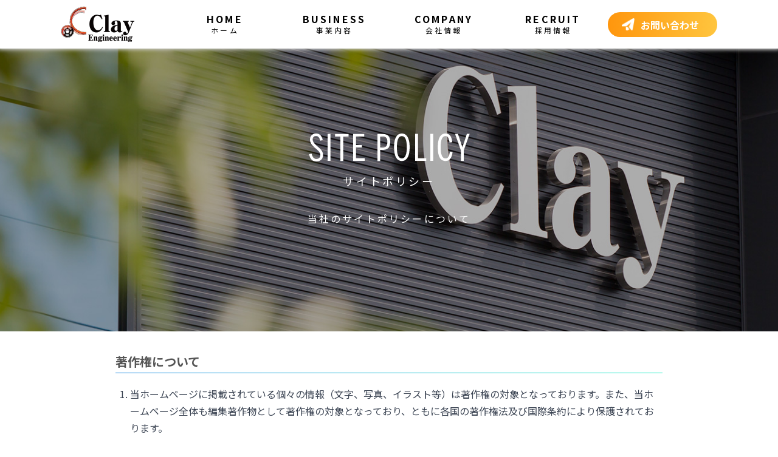

--- FILE ---
content_type: text/html; charset=UTF-8
request_url: http://www.clayeng.co.jp/policy/site.php
body_size: 17380
content:
<!DOCTYPE html>
<html lang="ja">
<head>
<!-- Global site tag (gtag.js) - Google Analytics -->
<script async src="https://www.googletagmanager.com/gtag/js?id=G-2SDQTZVFZ6"></script>
<script>
  window.dataLayer = window.dataLayer || [];
  function gtag(){dataLayer.push(arguments);}
  gtag('js', new Date());

  gtag('config', 'G-2SDQTZVFZ6');
</script>
<meta name="msvalidate.01" content="FC23B5E12DCE0557AE4FCEFB0707D38D" />
<meta charset="UTF-8">
<meta http-equiv="X-UA-Compatible" content="IE=edge">
<meta name="format-detection" content="telephone=no">
<script type="text/javascript" src="https://ajax.googleapis.com/ajax/libs/jquery/1.11.3/jquery.min.js"></script>
<script>
$(function(){
    var ua = navigator.userAgent;
    if((ua.indexOf('iPhone') > 0) || ua.indexOf('iPod') > 0 || (ua.indexOf('Android') > 0 && ua.indexOf('Mobile') > 0)){
        $('head').prepend('<meta name="viewport" content="width=device-width,initial-scale=1">');
    } else {
        $('head').prepend('<meta name="viewport" content="width=1120">');
    }
});
</script>
<script type="text/javascript">
    (function(c,l,a,r,i,t,y){
        c[a]=c[a]||function(){(c[a].q=c[a].q||[]).push(arguments)};
        t=l.createElement(r);t.async=1;t.src="https://www.clarity.ms/tag/"+i;
        y=l.getElementsByTagName(r)[0];y.parentNode.insertBefore(t,y);
    })(window, document, "clarity", "script", "56j3wxtp61");
</script>
<title>サイトポリシー | 株式会社クレイエンジニアリング</title>
<meta name="description" content="サイトポリシーのページです。兵庫県神戸市にあります株式会社クレイエンジニアリングでは、FA・自動機関連設備の設計製作をおもにおこなっております。" />

<!-- drawer -->
<link href="../css/drawer.css" rel="stylesheet">
<script src="https://cdnjs.cloudflare.com/ajax/libs/iScroll/5.2.0/iscroll.js"></script>
<script src="https://cdnjs.cloudflare.com/ajax/libs/twitter-bootstrap/3.3.7/js/bootstrap.min.js"></script>
<script src="../js/drawer.min.js" charset="utf-8"></script>

<!-- common -->
<script src="../js/common.js"></script>
<link rel="stylesheet" href="../css/style.css">

<!--[if lt IE 9]>
<script type="text/javascript" src="../js/html5shiv.js"></script>
<script type="text/javascript" src="../js/respond.min.js"></script>
<![endif]-->

</head>
<body class="drawer drawer--right drawer--navbarTopGutter">

<div id="overwrap">
  <header class="pc head">
    <div class="bgwrap">
      <div class="wrap">
        <h1><a href="/"><img src="/images/common/logoHead.png" alt="株式会社クレイエンジニアリング"></a></h1>
        <nav>
          <ul class="menu">

            <li class="menu__none"><a href="/" role="tab" title="ホーム">Home<span>ホーム</span></a></li>

            <li class="menu__mega">
                <a href="/business/" class="init-bottom">Business<span>事業内容</span></a>
                <ul class="menu__second-level">
                  <li class="ttl"><a href="/business/" role="tab" title="事業内容 1">事業内容 &#8544;</a></li>

                  <li><a href="/business/#business-about" role="tab" title="事業内容 クレイとは">クレイとは</a></li>
                  <li><a href="/business/#business-design" role="tab" title="事業内容 設計">設計</a></li>
                  <li><a href="/business/#business-manufacturing" role="tab" title="事業内容 製造">製造</a></li>
                  <li><a href="/business/#business-flow" role="tab" title="事業内容 業務の流れ">業務の流れ</a></li>

                  <li class="ttl ttl-second"><a href="/business/index2.php" role="tab" title="事業内容 2">事業内容 &#8545;</a></li>

                  <li><a href="/business/index2.php#business-technology" role="tab" title="事業内容 技術とこだわり">技術とこだわり</a></li>
                  <li><a href="/business/index2.php#business-performance" role="tab" title="事業内容 実績">実績</a></li>
                  <li><a href="/business/index2.php#business-approach" role="tab" title="事業内容 環境品質への取組み">環境品質への取組み</a></li>
              </ul>
              </li>

            <li class="menu__mega">
                <a href="/company/" class="init-bottom">Company<span>会社情報</span></a>
                <div class="menu__mega--bg">
                  <ul class="menu__second-level company">
                    <li class="ttl"><a href="/company/" role="tab" title="会社情報 1">会社情報 &#8544;</a></li>
                    <li><a href="/company/#company-message" role="tab" title="会社情報 ご挨拶">ご挨拶</a></li>
                    <li><a href="/company/#company-vision" role="tab" title="会社情報 パーパス">パーパス</a></li>
                    <li><a href="/company/#company-philosophy" role="tab" title="会社情報 コア・バリュー">コア・バリュー</a></li>


                    <li class="ttl ttl-second"><a href="/company/index2.php" role="tab" title="会社情報 2">会社情報 &#8545;</a></li>
                    <li><a href="/company/index2.php#company-outline" role="tab" title="会社情報 会社概要">会社概要</a></li>
                    <li><a href="/company/index2.php#company-history" role="tab" title="会社情報 沿革">沿革</a></li>
                    <li><a href="/company/index2.php#company-access" role="tab" title="会社情報 アクセス">アクセス</a></li>
                    <li><a href="/company/index2.php#company-principle" role="tab" title="会社情報 組織図">組織図</a></li>
                  </ul>
                </div>
            </li>

            <li class="menu__mega">
                <a href="/recruit/" class="init-bottom">Recruit<span>採用情報</span></a>
              <div class="menu__mega--bg">
                <ul class="menu__second-level recruit">
                    <li class="ttl"><a href="/recruit/" role="tab" title="採用情報">採用情報</a></li>
                    <li><a href="/recruit/index.php#recruit-benefits" role="tab" title="福利厚生・待遇">福利厚生・待遇</a></li>
                    <li><a href="/recruit/index.php#recruit-entry" role="tab" title="募集要項・エントリー">募集要項・エントリー</a></li>
                    <li><a href="/recruit/index.php#recruit-interview" role="tab" title="社員の声">社員の声</a></li>
                </ul>
			　</div>
            </li>

            <li class="menu__none head-contact"><a href="/contact/" role="tab" title="お問い合わせ"><span>お問い合わせ</span></a></li>
          </ul>
        </nav>
      </div><!-- /wrap -->
    </div>
  </header>


  <header class="drawer-navbar drawer-navbar--fixed sp" role="banner">
    <div class="drawer-container">
      <div class="drawer-navbar-header">
        <a class="drawer-brand" href="/"><img src="/images/common/logoHead.png" alt="株式会社クレイエンジニアリング"></a>
        <button type="button" class="drawer-toggle drawer-hamburger">
          <span class="sr-only">toggle navigation</span>
          <span class="drawer-hamburger-icon"></span>
        </button>
      </div>

      <nav class="drawer-nav" role="navigation">
        <ul class="drawer-menu drawer-menu--right">
          <li><a class="drawer-menu-item" href="/">ホーム</a></li>
          <li class="drawer-dropdown">
            <a class="drawer-menu-item" data-target="#" href="#" data-toggle="dropdown" role="button" aria-expanded="false">事業内容<span class="drawer-caret"></span>
            </a>
            <ul class="drawer-dropdown-menu">
              <li class="ttl"><a class="drawer-dropdown-menu-item" href="/business/">事業内容 &#8544;</a></li>
              <li><a class="drawer-dropdown-menu-item" href="/business/#business-about">クレイとは</a></li>
              <li><a class="drawer-dropdown-menu-item" href="/business/#business-design">設計</a></li>
              <li><a class="drawer-dropdown-menu-item" href="/business/#business-manufacturing">製造</a></li>
              <li><a class="drawer-dropdown-menu-item" href="/business/#business-flow">業務の流れ</a></li>
              <li class="ttl"><a class="drawer-dropdown-menu-item" href="/business/index2.php">事業内容 &#8545;</a></li>
              <li><a class="drawer-dropdown-menu-item" href="/business/index2.php#business-technology">技術とこだわり</a></li>
              <li><a class="drawer-dropdown-menu-item" href="/business/index2.php#business-performance">実績</a></li>
              <li><a class="drawer-dropdown-menu-item" href="/business/index2.php#business-approach">環境品質への取組み</a></li>
            </ul>
          </li>
			
			
          <li class="drawer-dropdown">
            <a class="drawer-menu-item" data-target="#" href="#" data-toggle="dropdown" role="button" aria-expanded="false">会社情報<span class="drawer-caret"></span>
            </a>
            <ul class="drawer-dropdown-menu">
              <li class="ttl"><a class="drawer-dropdown-menu-item" href="/company/">会社情報 &#8544;</a></li>
              <li><a class="drawer-dropdown-menu-item" href="/company/index.php#company-message">ご挨拶</a></li>
              <li><a class="drawer-dropdown-menu-item" href="/company/index.php#company-vision">パーパス</a></li>
              <li><a class="drawer-dropdown-menu-item" href="/company/index.php#company-philosophy">コア・バリュー</a></li>
              <li class="ttl"><a class="drawer-dropdown-menu-item" href="/company/index2.php">会社情報 &#8545;</a></li>
              <li><a class="drawer-dropdown-menu-item" href="/company/index2.php#company-outline">会社概要</a></li>
              <li><a class="drawer-dropdown-menu-item" href="/company/index2.php#company-history">沿革</a></li>
              <li><a class="drawer-dropdown-menu-item" href="/company/index2.php#company-access">アクセス</a></li>
              <li><a class="drawer-dropdown-menu-item" href="/company/index2.php#company-principle">組織図</a></li>
            </ul>
          </li>

			
          <li class="drawer-dropdown">
            <a class="drawer-menu-item" data-target="#" href="#" data-toggle="dropdown" role="button" aria-expanded="false">
              採用情報<span class="drawer-caret"></span>
            </a>
            <ul class="drawer-dropdown-menu">
              <li class="ttl"><a class="drawer-dropdown-menu-item" href="/recruit/">採用情報</a></li>
              <li><a class="drawer-dropdown-menu-item" href="/recruit/index.php#recruit-benefits" role="tab" title="福利厚生・待遇">福利厚生・待遇</a></li>
              <li><a class="drawer-dropdown-menu-item" href="/recruit/index.php#recruit-entry" role="tab" title="募集要項・エントリー">募集要項・エントリー</a></li>
              <li><a class="drawer-dropdown-menu-item" href="/recruit/index.php#recruit-interview">社員の声</a></li>
            </ul>
          </li>
			
			
          <li><a class="drawer-menu-item" href="/contact">お問い合わせ</a></li>
          <li><a class="drawer-menu-item" href="/news/">新着情報</a></li>

          <li class="drawer-dropdown">
            <a class="drawer-menu-item" href="#" data-toggle="dropdown" role="button" aria-expanded="false">
              ポリシー<span class="drawer-caret"></span>
            </a>
            <ul class="drawer-dropdown-menu">
              <li><a class="drawer-dropdown-menu-item" href="/policy/privacy.php">個人情報保護方針</a></li>
              <li><a class="drawer-dropdown-menu-item" href="/policy/site.php">サイトポリシー</a></li>
            </ul>
          </li>

        </ul>
      </nav>

    </div>
  </header>
<main class="under policy">

  <section class="keyimages">
    <div class="wrap">
      <h2><img src="../images/policy/ttlSite.png" alt="SITE POLICY"><span>サイトポリシー</span></h2>
      <p>当社のサイトポリシーについて</p>
    </div><!-- wrap END -->
  </section>

  <section>
    <div class="wrap">
      <h3 class="ttl2 child1">著作権について</h3>
      <ol>
        <li>当ホームページに掲載されている個々の情報（文字、写真、イラスト等）は著作権の対象となっております。また、当ホームページ全体も編集著作物として著作権の対象となっており、ともに各国の著作権法及び国際条約により保護されております。</li>
        <li>当ホームページの内容の全部又は一部については、私的使用又は引用等著作権法上認められた行為として、適宜の方法により出所を明示することにより、引用、転載複製を行うことができます。ただし、「無断転載を禁じます」等の注記がある場合にはこの限りではありません。</li>
      </ol>

      <h3 class="ttl2">免責事項</h3>
      <ol>
        <li>当ホームページに情報を掲載する際には、情報の正確さについては万全を期しておりますが、技術的・法的に不完全な記述や誤植が含まれる場合があります。当方は利用者が当ホームページの情報を用いて行う一切の行為について、何ら責任を負うものではありません。</li>
        <li>当ホームページの保守、火災・停電その他の自然災害及びウイルスや第三者の妨害等行為などの不可抗力によって、当ホームページによるサービスが停止したことに起因して利用者に生じた損害につき、当方は責任を負いかねますのでご了承ください。</li>
        <li>ブラウザソフトや各種ツールなどのダウンロード及びインストールは、利用者の責任に基づいて行ってください。ダウンロード及びインストールに際して発生する障害やトラブルについて、当方は損害賠償や問題解決の責任を一切負いません。</li>
      </ol>

      <h3 class="ttl2">リンクについて</h3>
      <p>当ホームページへのリンクは原則として自由ですので、リンクする場合のご連絡は不要です。ただし、悪用の意図があきらかな場合やリンク元の内容が法令や公序良俗に反する場合などの場合には、リンクの削除をお願いすることがありますので、あらかじめご了承ください。</p>
      <p>当ホームページをフレーム内に表示することは誤解を招く恐れがあるためご遠慮ください。</p>

      <h3 class="ttl2">その他</h3>
      <p>当ホームページは予告なしに内容を変更又は削除する場合があります。あからかじめご了承ください。</p>

    </div>
  </section>

  <div class="bread">
    <div class="wrap">
      <p><a href="../">HOME</a>　＞　サイトポリシー</p>
    </div>
  </div>

</main>

<footer>
  <p id="page-top">
    <a href="#Header" title="ページの先頭へ戻る">
      <img src="/images/common/btnPagetop.png" alt="ページの先頭へ戻る">
    </a>
  </p>

  <div class="wrap">
    <p id="footer-logo"><a href="/"><img src="/images/common/logoFoot.png" alt="株式会社クレイエンジニアリング"></a></P>

    <div class="foot__cont">
      <dl class="foot__address">
          <dt>[本社]</dt>
          <dd>〒651-2242　兵庫県神戸市西区井吹台東町7丁目5番3</dd>
          <dd>（神戸サイエンスパーク内）</dd>
          <dd class="map"><a href="https://goo.gl/maps/D9cuY1T4eybm8Le18" target="_blank">Google Map</a></dd>
          <dd class="tel">TEL： <span data-action="call" data-tel="0789979000">078-997-9000（代表）</span></dd>
          <dd class="tel">FAX： 078-992-9015</dd>
      </dl>

      <dl class="foot__address">
          <dt>[大阪オフィス]</dt>
          <dd>〒533-0033　大阪府大阪市東淀川区東中島1丁目6-14</dd>
          <dd>新大阪第二日大ビル902号</dd>
          <dd class="map"><a href="https://goo.gl/maps/igrcUGEeisM2" target="_blank">Google Map</a></dd>
          <dd class="tel">TEL： <span data-action="call" data-tel="0661959011">06-6195-9011</span></dd>
          <dd class="tel">FAX： 06-6195-9012</dd>
      </dl>

      <div class="foot__contact">
        <p><span>技術的なご相談や試作依頼など</span><span>お気軽にお問い合わせください</span></p>
        <div><a class="btn-orange" href="/contact/"><span>お問い合わせはこちら</span></a></div>
      </div>

    </div><!-- /add -->
  </div><!-- /wrap -->

  <div class="foot__copy">
    <div class="wrap">
      <nav class="foot-policy">
        <ul>
          <li><a href="/policy/privacy.php">個人情報保護方針</a></li>
          <li><a href="/policy/site.php">サイトポリシー</a></li>
        </ul>
      </nav>
      <p class="copy"><small>&copy; 株式会社クレイエンジニアリング</small></p>
    </div><!-- /wrap -->
  </div>

</footer>
</div><!-- #overwrap END --></body>
</html>

--- FILE ---
content_type: text/css
request_url: http://www.clayeng.co.jp/css/style.css
body_size: 115034
content:
@charset "utf-8";

@import url("https://fonts.googleapis.com/css?family=Noto+Sans+JP:400,700&subset=japanese");

@import url("reset.css");

/* =============================================================================
   基本設定
   ========================================================================== */
*, *:before, *:after {
  -webkit-box-sizing: border-box;
  box-sizing: border-box
}
html {font-size: 62.5%;overflow: auto;}
body {
  color: #3a4352;
  font-family: 'Noto Sans JP', Meiryo, sans-serif;
  word-wrap: break-word;
}

a {color: #3a4352;text-decoration: none;}
a:link {color: #3a4352;}
a:visited {color: #3a4352;}
a:hover {color: #3a4352;opacity: 0.8;filter: alpha(opacity=80);-moz-opacity: 0.8;-webkit-transition: 0.3s ease-in-out;-moz-transition: 0.3s ease-in-out;-o-transition: 0.3s ease-in-out;transition: 0.3s ease-in-out;}
a:active {color: #3a4352;}
a:hover img {opacity: 0.8;filter: alpha(opacity=80);-moz-opacity: 0.8;-webkit-transition: 0.3s ease-in-out;-moz-transition: 0.3s ease-in-out;-o-transition: 0.3s ease-in-out;transition: 0.3s ease-in-out;}
img {width: auto;max-width: 100%;height: auto;}


/* =============================================================================
    フッターをウィンドウ下部に固定
   ========================================================================== */
body,
#overwrap {
  display: flex;
  flex-direction: column;
  min-height: 100vh;
  position: relative;
  overflow: hidden;
}

footer {
  margin-top: auto;
}

/* =============================================================================
    汎用　class
   ========================================================================== */
.mincho {
  font-family: "游明朝", YuMincho, "ヒラギノ明朝 ProN W3", "Hiragino Mincho ProN", "HG明朝E", "ＭＳ Ｐ明朝", "ＭＳ 明朝", serif;
  -o-transform: rotate(0.028deg);
  -ms-transform: rotate(0.028deg);
  -moz-transform: rotate(0.028deg);
  -webkit-transform: rotate(0.028deg);
  transform: rotate(0.028deg);
}

@media screen and (min-width: 768px) {
  body {
    line-height: 1.8;
    font-size: 1.6em;
    min-width: 1120px;
  }

  .sp {display: none;}
  .wrap {width: 1080px;margin:0 auto;}
  section {padding: 80px 0;}
}
@media screen and (max-width: 767px) {
  body {
    line-height: 1.6;
    font-size: 1.4em;
  }
  .pc {display: none;}
  .wrap {padding: 0 10px;}
  section {padding: 4em 0;}
}

/* =============================================================================
  　当サイト専用　class
   ========================================================================== */
@media screen and (min-width: 768px) {
  .link-btn {
    padding: 0;
    text-align: center;
    color: #107da1;
  }
  .link-btn .wrap {
    padding: 8em 0 2em !important;
  }
  .link-btn li {
    display: inline-block;
    margin: 0 1em 1em 0;
  }
  .link-btn li:after {
    margin: 0 0 0 1em;
    content: "/";
    color: #555;
  }
  .link-btn li:last-child:after {
    content: none;
  }
  .link-btn a {
    color: #107da1;
    font-size: 1.8rem;
    font-weight: bold;
  }


/* タイトル1 */
  .ttl1 {
    text-align: center;
    margin: 0 0 1em;
  }

  .ttl1 em {
    font-weight: bold;
    font-size: 4rem;
    display: block;
    position: relative;
  }
  .ttl1 em:after {
    content: "";
    display: block;
    width: 60px;
    height: 1px;
    position: absolute;
    bottom: 0;
    left: 50%;
    transform: translate( -50%, 0);
    background: rgb(0,122,223);
    background: -moz-linear-gradient(left, rgb(0,122,223) 0%, rgb(0,236,188) 100%);
    background: -webkit-linear-gradient(left, rgb(0,122,223) 0%,rgb(0,236,188) 100%);
    background: linear-gradient(to right, rgb(0,122,223) 0%,rgb(0,236,188) 100%);
    filter: progid:DXImageTransform.Microsoft.gradient( startColorstr='#007adf', endColorstr='#00ecbc',GradientType=1 );
  }

  .ttl1 span {
    line-height: 2.5;
    font-size: 1.4rem;
    display: block;
  }

/* タイトル2 */
  .ttl2 {
    color: #555555;
    font-size: 2rem;
    font-weight: bold;
    margin: 0 0 1em;
    border-bottom: 1px solid;
    border-image: linear-gradient(to right, #007adf 0%, #00ecbc 100%);
    border-image-slice: 1;
  }

}
@media screen and (max-width: 767px) {
  .link-btn {
    padding: 0;
    text-align: center;
    color: #107da1;
  }
  .link-btn .wrap {
    padding: 6em 0 2em;
  }
  .link-btn li {
    display: inline-block;
    margin: 0 1em 1em 0;
  }
  .link-btn li:after {
    margin: 0 0 0 1em;
    content: "/";
    color: #555;
  }
  .link-btn li:last-child:after {
    content: none;
  }
  .link-btn a {
    color: #107da1;
    font-weight: bold;
  }


/* タイトル1 */
  .ttl1 {
    text-align: center;
    margin: 0 0 1em;
  }

  .ttl1 em {
    font-weight: bold;
    font-size: 3rem;
    display: block;
    position: relative;
  }
  .ttl1 em:after {
    content: "";
    display: block;
    width: 60px;
    height: 1px;
    position: absolute;
    bottom: 0;
    left: 50%;
    transform: translate( -50%, 0);
    background: rgb(0,122,223);
    background: -moz-linear-gradient(left, rgb(0,122,223) 0%, rgb(0,236,188) 100%);
    background: -webkit-linear-gradient(left, rgb(0,122,223) 0%,rgb(0,236,188) 100%);
    background: linear-gradient(to right, rgb(0,122,223) 0%,rgb(0,236,188) 100%);
    filter: progid:DXImageTransform.Microsoft.gradient( startColorstr='#007adf', endColorstr='#00ecbc',GradientType=1 );
  }

  .ttl1 span {
    line-height: 2;
    display: block;
  }

/* タイトル2 */
  .ttl2 {
    color: #555555;
    font-size: 2rem;
    font-weight: bold;
    margin: 0 0 0.5em;
    border-bottom: 1px solid;
    border-image: linear-gradient(to right, #007adf 0%, #00ecbc 100%);
    border-image-slice: 1;
  }
}

/* =============================================================================
	header
   ========================================================================== */
@media screen and (min-width: 768px) {

  .drawer--navbarTopGutter {
      padding-top: 0;
  }

  header {
    width: 100%;
    position: fixed;
    top: 0;
    left: 0;
    z-index: 100;
    background-color: #fff;
    box-shadow:0px 0px 6px 2px #ccc;
  }

  header .wrap {
    position: relative;
    min-height: 80px;
    background-color: #fff;
  }

  header .bgwrap {
    background-color: #fff;
  }

  header h1 {
    width: 122px;
    position: absolute;
    top: 10px;
    left: 0;
  }

  .menu {
    position: relative;
    width: 100%;
    height: 80px;
    max-width: 900px;
    margin-left: auto;
  }

  .menu > li {
    padding: 20px 0 0;
    float: left;
    height: 80px;
    width: 20%; /* グローバルナビ4つの場合 */
  }

  .menu > li a {
    display: block;
    color: #000;
    line-height: 1.4;
    font-size: 1.6rem;
    text-transform: uppercase;
    text-align: center;
    letter-spacing: 0.2em;
    font-weight: bold;
  }

  .menu > li a span {
    display: block;
    font-size: 1.2rem;
  }

  .menu > li a:hover {
    color: #000;
  }

  ul.menu__second-level {
      visibility: hidden;
      opacity: 0;
  }


  .menu > li:hover {
      background: #107da1;
      -webkit-transition: all .5s;
      transition: all .5s;
  }

  .menu__second-level li {
    border-top: 1px solid #111;
  }

  .menu__second-level li a {
    padding: 1em 0.6em;
    text-align: left;
    color: #fff;
  }
  .menu__second-level li a:hover {
    color: #00538b;
    opacity: 1;
  }


  /* floatクリア */
  .menu:before,
  .menu:after {
      content: " ";
      display: table;
  }

  .menu:after {
      clear: both;
  }

  .menu {
      *zoom: 1;
  }

  li.menu__mega ul.menu__second-level {
      position: absolute;
      top: 80px;
      left: -200px;
      box-sizing: border-box;
      width: 1100px;
      padding: 40px 20px;
/*      background: #107da1;*/
  }

  li.menu__mega:hover ul.menu__second-level {
      top: 80px;
      visibility: visible;
      opacity: 1;
    }

  header li.menu__mega:hover ul.menu__second-level:before {
    content: "";
    width: 100vw;
    height: 100vw;
    display: block;
    position: absolute;
    bottom: 0;
    left: 50%;
    z-index: -1;
    margin: 80px 0 0 0;
    transform: translate( -50%, 0);
    background: rgb(0,122,223);
    background: -moz-linear-gradient(left, rgb(0,122,223) 0%, rgb(0,236,188) 100%);
    background: -webkit-linear-gradient(left, rgb(0,122,223) 0%,rgb(0,236,188) 100%);
    background: linear-gradient(to right, rgb(0,122,223) 0%,rgb(0,236,188) 100%);
    filter: progid:DXImageTransform.Microsoft.gradient( startColorstr='#007adf', endColorstr='#00ecbc',GradientType=1 );
  }

  li.menu__mega ul.menu__second-level > li {
      float: left;
      width: 24%;
      border: none;
      padding-left: 1em;
  }

  li.menu__mega ul.menu__second-level.company > li {
      float: left;
      width: 19%;
      border: none;
      padding-left: 1em;
  }
	
	
  li.menu__mega ul.recruit > li {
      float: left;
      width: 33%;
      border: none;
      padding-left: 1em;
  }

/*  li.menu__mega ul.menu__second-level.recruit > li {
      float: left;
      width: 30%;
      border: none;
      padding-left: 1em;
  }*/

  li.menu__mega ul.menu__second-level > li:nth-child(3n+2) {
/*      margin: 0 1%;*/
  }

  li.menu__mega ul.menu__second-level .ttl,
  li.menu__mega ul.menu__second-level.company .ttl {
    width: 100%;
    border-left: 10px solid #fff;
    border-bottom: 1px solid #fff;
  }

  li.menu__mega ul.menu__second-level .ttl-second,
  li.menu__mega ul.menu__second-level.company .ttl-second {
    margin: 3em 0 0;
  }

  li.menu__mega ul.menu__second-level .ttl a,
  li.menu__mega ul.menu__second-level.company .ttl a {
    position: relative;
    font-size: 1.8rem;
    padding: 0.2em 0 0.4em;
    color: #fff;
  }
  li.menu__mega ul.menu__second-level .ttl a:hover,
  li.menu__mega ul.menu__second-level.company .ttl a:hover {
    color: #00538b;
  }

/*お問い合わせボタン*/
  .menu > li.head-contact {
    padding: 20px 0;
  }

  .menu > li.head-contact:hover {
    background: transparent;
  }

  .menu > li.head-contact a {
    height: auto;
    display: block;
    border-radius: 30px;
    padding: 0.6em;
    background: rgb(255,150,13);
    background: -moz-linear-gradient(left, rgb(255,150,13) 0%, rgb(255,197,62) 100%);
    background: -webkit-linear-gradient(left, rgb(255,150,13) 0%,rgb(255,197,62) 100%);
    background: linear-gradient(to right, rgb(255,150,13) 0%,rgb(255,197,62) 100%);
    filter: progid:DXImageTransform.Microsoft.gradient( startColorstr='#ff960d', endColorstr='#ffc53e',GradientType=1 );
  }

  .menu > li.head-contact span {
    padding-left: 1.5em;
    display: inline-block;
    position: relative;
    color: #fff;
    font-size: 1.6rem;
    font-weight: bold;
    letter-spacing: normal;
  }

  .menu > li.head-contact span:before {
    content: "";
    width: 22px;
    height: 22px;
    background: url(../images/common/iconContact.png) no-repeat 0 0;
    background-size: contain;
    position: absolute;
    top: 50%;
    left: -0.5em;
    transform: translate(0, -50%);
  }

}
@media screen and (max-width: 767px) {
  .drawer-navbar .drawer-brand img {
    padding-top: 10px;
    height: 50px;
  }

  .drawer-navbar-header {
    height: 60px;
  }


}
/* =============================================================================
    Footer
   ========================================================================== */
#page-top {position: fixed;right: 10px;bottom: 10px;}
#page-top a:hover {transition:all .5s ease;}

@media screen and (min-width: 768px) {
  footer {
    position: relative;
    background: #fff;
  }

  footer:before {
    content: "";
    width: 100%;
    height: 1px;
    background: rgb(0,122,223);
    background: -moz-linear-gradient(left, rgb(0,122,223) 0%, rgb(0,236,188) 100%);
    background: -webkit-linear-gradient(left, rgb(0,122,223) 0%,rgb(0,236,188) 100%);
    background: linear-gradient(to right, rgb(0,122,223) 0%,rgb(0,236,188) 100%);
    filter: progid:DXImageTransform.Microsoft.gradient( startColorstr='#007adf', endColorstr='#00ecbc',GradientType=1 );
    position: absolute;
    top: 0;
    left: 0;
  }

  #footer-logo {
    padding: 2em 0 4em;
    text-align: center;
  }

  .foot__cont {
    margin: 0 0 4em 0;
    overflow: hidden;
  }

  .foot__address {
    width: 400px;
    padding: 0 20px;
    float: left;
    border-right: 1px solid #555;
  }

  .foot__address:nth-child(2) {
    border-right: none;
  }

  .foot__address dt {
    font-size: 1.8rem;
    letter-spacing: 0.5em;
  }
  .foot__address dd {
    margin: 0 1em 0 0;
    font-size: 1.4rem;
    display: inline-block;
  }

  .foot__address .map {
    background-color: #007bdf;
  }

  .foot__address .map a {
    padding: 0 0.5em;
    color: #fff;
  }

  .foot__contact {
    width: 280px;
    float: right;
    text-align: center;
  }

  .foot__contact p {
    margin: 0 0 0.5em 0;
  }

  .foot__contact span {
    display: block;
    font-weight: bold;
  }

  .btn-orange {
    display: block;
    border-radius: 30px;
    padding: 0.6em;
    font-weight: bold;
    background: rgb(255,150,13);
    background: -moz-linear-gradient(left, rgb(255,150,13) 0%, rgb(255,197,62) 100%);
    background: -webkit-linear-gradient(left, rgb(255,150,13) 0%,rgb(255,197,62) 100%);
    background: linear-gradient(to right, rgb(255,150,13) 0%,rgb(255,197,62) 100%);
    filter: progid:DXImageTransform.Microsoft.gradient( startColorstr='#ff960d', endColorstr='#ffc53e',GradientType=1 );
  }

  .btn-orange span {
    padding-left: 1.5em;
    display: inline-block;
    position: relative;
    color: #fff;
  }

  .btn-orange span:before {
    content: "";
    width: 22px;
    height: 22px;
    background: url(../images/common/iconContact.png) no-repeat 0 0;
    background-size: contain;
    position: absolute;
    top: 50%;
    left: -0.5em;
    transform: translate(0, -50%);
  }

  .foot__copy {
    background-color: #107da1;
    color: #fff;
    padding: 1em 0;
  }

  .foot__copy .wrap {
    overflow: hidden;
  }

  .foot-policy {
    width: 500px;
    float: left;
    vertical-align: bottom;
  }

  .foot-policy ul {
    line-height: 1;
  }

  .foot-policy li {
    display: inline-block;
    border-right: 1px solid #fff;
    line-height: 1;
  }

  .foot-policy a {
    font-size: 1.4rem;
    display: inline-block;
    margin: 0 1em;
    color: #fff;
  }

  .foot-policy li:last-child {
    border-right: none;
  }

  .foot__copy .copy {
    width: 500px;
    vertical-align: bottom;
    float: right;
    text-align: right;
    font-size: 1.2rem;
  }

}

@media screen and (max-width: 767px) {
  footer {
    position: relative;
    background: #fff;
  }

  footer:before {
    content: "";
    width: 100%;
    height: 1px;
    background: rgb(0,122,223);
    background: -moz-linear-gradient(left, rgb(0,122,223) 0%, rgb(0,236,188) 100%);
    background: -webkit-linear-gradient(left, rgb(0,122,223) 0%,rgb(0,236,188) 100%);
    background: linear-gradient(to right, rgb(0,122,223) 0%,rgb(0,236,188) 100%);
    filter: progid:DXImageTransform.Microsoft.gradient( startColorstr='#007adf', endColorstr='#00ecbc',GradientType=1 );
    position: absolute;
    top: 0;
    left: 0;
  }

  footer P #footer-logo {
    padding: 4em 2em 2em;
    text-align: center;
  }

  .foot__cont {
  }

  .foot__address {
    padding: 2em 0;
    border-bottom: 1px solid #555;
  }

  .foot__address:nth-child(2) {
  }

  .foot__address dt {
    font-size: 1.8rem;
    letter-spacing: 0.5em;
  }
  .foot__address dd {
    margin: 0 1em 0 0;
    font-size: 1.4rem;
    display: inline-block;
  }

  .foot__address .map {
    background-color: #007bdf;
  }

  .foot__address .map a {
    padding: 0 0.5em;
    color: #fff;
  }

  .foot__contact {
    padding: 2em 0;
    text-align: center;
  }

  .foot__contact p {
    margin: 0 0 0.5em 0;
  }

  .foot__contact span {
    display: block;
    font-weight: bold;
  }

  .btn-orange {
    display: block;
    border-radius: 30px;
    padding: 0.6em;
    font-weight: bold;
    background: rgb(255,150,13);
    background: -moz-linear-gradient(left, rgb(255,150,13) 0%, rgb(255,197,62) 100%);
    background: -webkit-linear-gradient(left, rgb(255,150,13) 0%,rgb(255,197,62) 100%);
    background: linear-gradient(to right, rgb(255,150,13) 0%,rgb(255,197,62) 100%);
    filter: progid:DXImageTransform.Microsoft.gradient( startColorstr='#ff960d', endColorstr='#ffc53e',GradientType=1 );
  }

  .btn-orange span {
    padding-left: 1.5em;
    display: inline-block;
    position: relative;
    color: #fff;
  }

  .btn-orange span:before {
    content: "";
    width: 22px;
    height: 22px;
    background: url(../images/common/iconContact.png) no-repeat 0 0;
    background-size: contain;
    position: absolute;
    top: 50%;
    left: -0.5em;
    transform: translate(0, -50%);
  }

  .foot__copy {
    background-color: #107da1;
    color: #fff;
    padding: 1em 0 85px;
  }

  .foot__copy .wrap {
  }

  .foot-policy {
  }

  .foot-policy ul {
    text-align: center;
    margin: 0 0 1em;
    line-height: 1;
  }

  .foot-policy li {
    display: inline-block;
    border-right: 1px solid #fff;
    line-height: 1;
  }

  .foot-policy a {
    font-size: 1.4rem;
    display: inline-block;
    margin: 0 1em;
    color: #fff;
  }

  .foot-policy li:last-child {
    border-right: none;
  }

  .foot__copy .copy {
    text-align: center;
    font-size: 1.2rem;
  }
}

/* =============================================================================
    TOP
   ========================================================================== */
@media screen and (min-width: 768px) {

  /*スライダー*/
  #slider {
    position: relative; /* can either be relative, absolute or fixed. If position is not set (i.e. static), it would be set to "relative" by script */
    overflow: hidden; /* to bound the empty top space created by inner element's top margin */
    width: 100%;
    min-height: 800px;
    background-color: #999;
  }
  .slider-inner-content {
    position: relative; /* if position is not set, the script will set it to 'relative'. */
    z-index: 80; /* if z-index is not set, the script will set it to '2'. */
    margin: 100px auto;
    padding: 40px;
    max-width: 1000px;
  }

  .zs-enabled .zs-slideshow .zs-bullets .zs-bullet {
    display: inline-block;
    cursor: pointer;
    border: none;
    width: 14px;
    height: 14px;
    border-radius: 0;
    margin: 10px;
    background-color: #fff;
  }

  .zs-enabled .zs-slideshow .zs-bullets .zs-bullet.active {
    background-color: #007cdf;
  }

/*  .zs-enabled.overlay-dots .zs-slideshow::after {
    background-image: url(../js/slider/dots.png);
  }*/

  /*新着情報*/
  .top-news {
  }

  .top-news .wrap {
    overflow: hidden;
  }

  .top-news__ttl-cont {
    width: 250px;
    float: left;
  }

  .top-news__ttl {
    margin: 0 0 65px;
    padding: 0 0 0 20px;
  }

  .top-news__ttl span {
    margin: 0.5em 0 0;
    display: block;
    letter-spacing: 0.2em;
    font-size: 1.5rem;
  }

  .top-news__cont {
    width: 830px;
    float: right;
    border-left: 1px solid #e5e5e5;
  }

  .top-news__cont li {
    border-bottom: 1px solid #e5e5e5;
  }

  .top-news__cont li a {
    display: block;
    position: relative;
    padding: 1em 0;
  }

  .top-news__cont li:last-child {
    border-bottom: none;
  }

  .top-news__cont p {
    width: 240px;
    position: absolute;
    top: 0.6em;
    left: 35px;
  }

  .top-news__cont .date {
    display: inline-block;
    margin: 0 1.5em 0 0;
    line-height: 1.4;
  }

  .top-news__cont .cat {
    display: inline-block;
    padding: 0 1em;
    background-color: #3a4352;
    color: #fff;
    border-radius: 30px;
    line-height: 1.4;
  }

  .top-news__cont .ttl {
    padding-left: 260px;
    line-height: 1.4;
  }



  /*事業内容*/
  .top-business {
    padding-bottom: 150px;
    background: url(../images/common/bgPattern.jpg) no-repeat 50% 0;
    background-size: cover;
  }

  .top-business__ttl {
    margin: 0 0 65px;
    text-align: center;
  }

  .top-business__ttl span {
    margin: 0.5em 0 0;
    display: block;
    letter-spacing: 0.2em;
    font-size: 1.5rem;
  }

  .top-business__txt {
    margin: 0 0 80px;
    letter-spacing: 0.2em;
    text-align: center;
  }

  .top-business__txt span {
    font-size: 3rem;
    vertical-align: middle;
    font-weight: bold;
  }

  .top-business__txt em {
    font-size: 4rem;
    vertical-align: middle;
    font-weight: bold;
  }

  .top-business__design-manufacturing {
    width: 100%;
    margin: 0 0 100px;
    position: relative;
    display: block;
  }

  .top-business__design-manufacturing:before {
    content: "";
    width: 50%;
    height: 480px;
    display: block;
    background: url(../images/top/bgMachineDesign.jpg) no-repeat 100% 100%;
    background-size: cover;
    position: absolute;
    top: 0;
    left: 0;
    z-index: 0;
  }

  .top-business__design-manufacturing:after {
    content: "";
    width: 50%;
    height: 480px;
    display: block;
    background: url(../images/top/bgManufacturingTechnology.jpg) no-repeat 50% 0;
    background-size: cover;
    position: absolute;
    top: 0;
    right: 0;
    z-index: 0;
  }

  .top-business__design-manufacturing .wrap {
    display: table;
    height: 480px;
    position: relative;
    z-index: 1;
  }

  .top-business__design-manufacturing .cell {
    display: table-cell;
    vertical-align: bottom;
    width: 50%;
    padding: 0 0 40px;
    color: #fff;
    text-align: center;
  }

  .top-business__design-manufacturing h3 {
    line-height: 1.4;
    font-size: 5rem;
    text-shadow:0px 1px 4px #3a4352;
  }

  .top-business__design-manufacturing p {
    margin: 0 0 0.5em;
    text-shadow:0px 1px 4px #3a4352;
  }

  /*実績*/
  .top-performance {
    display: table;
    width: 100%;
    margin: 0 0 100px;
  }

  .top-performance .left {
    display: table-cell;
    width: 400px;
    background: #3a4352;
    color: #fff;
    text-align: center;
    vertical-align: middle;
  }

  .top-performance .left h3 {
    font-size: 4rem;
  }
  .top-performance .left p {
    margin: 0 0 0.5em;
  }

  .top-performance .right {
    display: table-cell;
    width: 700px;
  }

  /*その他*/
  .top-business-other {
    overflow: hidden;
    width: 100%;
    text-align: center;
  }

  .top-business-other li {
    width: 340px;
    float: left;
  }

  .top-business-other li:nth-child(2) {
    margin: 0 30px 0;
  }
  .top-business-other a {
    padding: 30px;
    display: block;
    background: #fff;
    border-radius: 30px;
  }
  .top-business-other a:hover {
    opacity: 1;
    background-color: #e9f8f5;
  }
  .top-business-other a:hover img {
    opacity: 1;
  }

  .top-business-other .icon {
    margin: 0 0 1.5em;
  }

  .top-business-other h3 img {
    margin: 0 0 0.5em;
  }
  .top-business-other h3 span {
    display: block;
  }

  /*会社情報*/
  .top-company {
    background: url(../images/top/bgCompany.jpg) no-repeat 0 0;
    background-size: cover;
    text-align: center;
  }

  .top-company h2 {
    margin: 0 0 2em;
  }

  .top-company h2 span {
    margin: 0.5em 0 0;
    display: block;
    letter-spacing: 0.2em;
    font-size: 1.5rem;
    color: #fff;
  }

  .top-company__intro-txt {
    margin: 0 0 2em;
    color: #fff;
  }

  .top-company__cont {
    width: 100%;
    overflow: hidden;
    margin: 0 0 40px;
  }
  .top-company__cont li {
    width: 250px;
    float: left;
    background: #fff;
    border-radius: 10px;
  }

  .top-company__cont li:nth-child(2) {
    margin: 0 25px 0 25px;
  }

  .top-company__cont li:nth-child(3) {
    margin: 0 25px 0 0;
  }

  .top-company__cont a {
    display: block;
  }

  .top-company__cont img {
    margin: 0 0 1.5em;
    border-radius: 10px 10px 0 0;
  }

  .top-company__cont h3 {
    margin: 0 0 0.5em;
    font-size: 2rem;
    line-height: 1.4;
  }

  .top-company__cont h3 span {
    display: block;
    font-size: 1.4rem;
    color: #107da1;
    text-transform: uppercase;
  }
  .top-company__cont p {
    margin: 0 0 1.5em;
  }

  /*採用情報*/
  .top-recruit {}

  .top-recruit .wrap {
    display: table;
  }

  .top-recruit__img {
    width: 735px;
    display: table-cell;
  }

  .top-recruit__ttl {
    width: 345px;
    padding: 0 40px 0 0;
    display: table-cell;
    background: #6feb49;
    color: #fff;
    vertical-align: middle;
    text-align: center;
    position: relative;
  }

  .top-recruit__ttl:before {
    content: "";
    width: 0;
    height: 0;
    border-style: solid;
    border-width: 0 0 260px 30px;
    border-color: transparent transparent #6feb49 transparent;
    position: absolute;
    top: 0;
    left: -30px;
  }

  .top-recruit__ttl:after {
    content: "";
    width: 0;
    height: 0;
    border-style: solid;
    border-width: 0 0 260px 30px;
    border-color: transparent transparent #ffffff transparent;
    position: absolute;
    top: 0;
    right: 0;
  }

  .top-recruit__ttl h2 {
    font-size: 4rem;
    line-height: 1.4;
    margin: 30px 0 0.5em;
  }
  .top-recruit__ttl h2 span {
    display: block;
    color: #014a86;
    font-size: 1.5rem;
    text-transform: uppercase;
  }

  .top-recruit__ttl p {
    margin: 0 0 0.5em;
  }
  .top-recruit__ttl a {
    display: inline-block;
    margin: 0.5em 0 0;
    padding: 0.2em 1.5em;
    background-color: #ebeaf0;
    border-radius: 30px;
    color: #107da1;
  }
  .top-recruit__ttl a:hover {
    background-color: #107da1;
    color: #ebeaf0;
    opacity: 1;
  }
}

@media screen and (max-width: 767px) {

  /*スライダー*/
  #slider {
    margin-top: 60px;
    position: relative; /* can either be relative, absolute or fixed. If position is not set (i.e. static), it would be set to "relative" by script */
    overflow: hidden; /* to bound the empty top space created by inner element's top margin */
    width: 100%;
    min-height: 100px;
    background-color: #999;
  }
  .slider-inner-content {
    position: relative; /* if position is not set, the script will set it to 'relative'. */
    z-index: 80; /* if z-index is not set, the script will set it to '2'. */
    margin: 0 auto;
    padding: 20px;
  }
  .slider-inner-content img {
    height: 200px;

  }

  .zs-enabled .zs-slideshow .zs-bullets .zs-bullet {
    display: inline-block;
    cursor: pointer;
    border: none;
    width: 14px;
    height: 14px;
    border-radius: 0;
    margin: 10px;
    background-color: #fff;
  }

  .zs-enabled .zs-slideshow .zs-bullets .zs-bullet.active {
    background-color: #007cdf;
  }

/*  .zs-enabled.overlay-dots .zs-slideshow::after {
    background-image: url(../js/slider/dots.png);
  }*/

  /*新着情報*/
  .top-news {
  }

  .top-news .wrap {
    position: relative;
    padding-bottom: 80px;
  }

  .top-news__ttl-cont {
    }

  .top-news__ttl {
    text-align: center;
  }

  .top-news__ttl span {
    margin: 0.5em 0 0;
    display: block;
    letter-spacing: 0.2em;
    font-size: 1.5rem;
  }

  .top-news__cont {
  }

  .top-news__cont li {
    border-bottom: 1px solid #e5e5e5;
  }

  .top-news__cont li a {
    display: block;
    position: relative;
    padding: 1em 0;
  }

  .top-news__cont p {
    margin: 0 0 0.5em;
  }

  .top-news__btn {
    text-align: center;
    position: absolute;
    bottom: 0;
    left: 50%;
    transform: translate( -50%, 0);
  }

  .top-news__cont .date {
    display: inline-block;
    margin: 0 1.5em 0 0;
    line-height: 1.4;
  }

  .top-news__cont .cat {
    display: inline-block;
    padding: 0 1em;
    background-color: #3a4352;
    color: #fff;
    border-radius: 30px;
    line-height: 1.4;
  }

  .top-news__cont .ttl {
    line-height: 1.4;
  }

  /*事業内容*/
  .top-business {
    background: url(../images/common/bgPattern.jpg) no-repeat 50% 0;
    background-size: cover;
  }

  .top-business__ttl {
    margin: 0 0 2em;
    text-align: center;
  }

  .top-business__ttl span {
    margin: 0.5em 0 0;
    display: block;
    letter-spacing: 0.2em;
    font-size: 1.5rem;
  }

  .top-business__txt {
    margin: 0 0 2em;
    letter-spacing: 0.2em;
    text-align: center;
  }

  .top-business__txt span {
    font-size: 3rem;
    vertical-align: middle;
    font-weight: bold;
  }

  .top-business__txt em {
    font-size: 4rem;
    vertical-align: middle;
    font-weight: bold;
  }

  .top-business__design-manufacturing {
    width: 100%;
    margin: 0 0 2em;
    position: relative;
    display: block;
  }

  .top-business__design-manufacturing .wrap {
  }

  .top-business__design-manufacturing .cell {
    padding: 100px 0 2em;
    margin: 0 0 2em;
    color: #fff;
    text-align: center;
  }

  .top-business__design{
    background: url(../images/top/bgMachineDesign.jpg) no-repeat 100% 100%;
    background-size: cover;
  }

  .top-business__manufacturing {
    background: url(../images/top/bgManufacturingTechnology.jpg) no-repeat 50% 50%;
    background-size: cover;
  }

  .top-business__design-manufacturing h3 {
    line-height: 1.4;
    font-size: 5rem;
    text-shadow:0px 1px 4px #3a4352;
  }

  .top-business__design-manufacturing p {
    margin: 0 0 1em;
    text-shadow:0px 1px 4px #3a4352;
  }

  /*実績*/
  .top-performance {
    width: 100%;
    margin: 0 0 2em;
  }

  .top-performance .left {
    padding: 2em;
    background: #3a4352;
    color: #fff;
    text-align: center;
  }

  .top-performance .left h3 {
    font-size: 4rem;
  }
  .top-performance .left p {
    margin: 0 0 1em;
  }

  .top-performance .right {
    display: none;
  }

  /*その他*/
  .top-business-other {
    width: 100%;
    text-align: center;
    display: table;
    border-collapse: separate;
    border-spacing: 5px 0;
  }

  .top-business-other li {
    width: 33.3%;
    display: table-cell;
    vertical-align: top;
    background: #fff;
    border-radius: 30px;
  }
  .top-business-other li:hover {
    opacity: 1;
    background-color: #e9f8f5;
  }
  .top-business-other a {
    padding: 1em 1em 0.5em;
    display: block;
    opacity: 1;
  }

  .top-business-other a:hover img {
    opacity: 1;
  }
  .top-business-other .icon {
    max-height: 48px;
    margin: 0 0 1.5em;
  }

  .top-business-other h3 img {
    max-height: 12px;
    margin: 0 0 0.5em;
  }
  .top-business-other h3 span {
    display: block;
  }

  /*会社情報*/
  .top-company {
    background: url(../images/top/bgCompany.jpg) no-repeat 0 0;
    background-size: cover;
    text-align: center;
  }

  .top-company h2 {
    margin: 0 0 2em;
  }

  .top-company h2 span {
    margin: 0.5em 0 0;
    display: block;
    letter-spacing: 0.2em;
    font-size: 1.5rem;
    color: #fff;
  }

  .top-company__intro-txt {
    margin: 0 0 2em;
    color: #fff;
  }

  .top-company__cont {
    width: 100%;
    margin: 0 0 2em;
    letter-spacing: -0.4em;
  }

  .top-company__cont li {
    width: 48%;
    margin: 1%;
    background: #fff;
    border-radius: 10px;
    display: inline-block;
    letter-spacing: normal;
    vertical-align: top;
  }

  .top-company__cont a {
    display: block;
  }

  .top-company__cont img {
    margin: 0 0 1.5em;
    border-radius: 10px 10px 0 0;
  }

  .top-company__cont h3 {
    margin: 0 0 0.5em;
    font-size: 2rem;
    line-height: 1.4;
  }

  .top-company__cont h3 span {
    display: block;
    font-size: 1.4rem;
    color: #107da1;
    text-transform: uppercase;
  }
  .top-company__cont p {
    margin: 0 0 1.5em;
  }

  /*採用情報*/
  .top-recruit {}

  .top-recruit .wrap {
  }

  .top-recruit__img {
  }

  .top-recruit__ttl {
    padding: 2em;
    background: #6feb49;
    color: #fff;
    text-align: center;
  }
  .top-recruit__ttl h2 {
    font-size: 4rem;
    line-height: 1.4;
    margin: 0 0 0.5em;
  }
  .top-recruit__ttl h2 span {
    display: block;
    color: #014a86;
    font-size: 1.5rem;
    text-transform: uppercase;
  }

  .top-recruit__ttl p {
    margin: 0 0 0.5em;
  }
  .top-recruit__ttl a {
    display: inline-block;
    margin: 1.5em 0 0.5em;
    padding: 0.2em 1.5em;
    background-color: #ebeaf0;
    border-radius: 30px;
    color: #107da1;
  }
  .top-recruit__ttl a:hover {
    background-color: #107da1;
    color: #ebeaf0;
    opacity: 1;
  }
}
/* =============================================================================
    under　共通
   ========================================================================== */
@media screen and (min-width: 768px) {
  .under section {
    background-color: #fff;
  }

/*　キーイメージ　*/
  .under .keyimages {
    margin: 80px 0 0;
    padding: 140px 0;
    text-align: center;
    color: #fff;
  }

  .under .keyimages h2 {
    margin: 0 0 2em;
  }
  .under .keyimages h2 img {
    margin: 0 0 1em;
  }

  .under .keyimages h2 span {
    display: block;
    font-size: 1.8rem;
    letter-spacing: 0.2em;
  }
  .under .keyimages p {
    letter-spacing: 0.2em;
  }


/*パンくず*/
  .bread {
    padding: 1em 0;
    background: #f9f9f9;
    font-size: 1.4rem;
  }
  .bread .wrap {
    width: 1080px !important;
    margin: 0 auto;
  }
  .bread p {
    width: 1080px !important;
    margin: 0 !important;
  }
  .bread a {
    color: #107da1;
  }

}


@media screen and (max-width: 767px) {
  .under section {
    background-color: #fff;
  }

/*キーイメージ*/
  .under .keyimages {
    margin: 60px 0 0;
    padding: 70px 0;
    text-align: center;
    color: #fff;
  }
  .under .keyimages h2 {
    margin: 0 0 2em;
  }
  .under .keyimages h2 img {
    margin: 0 0 1em;
    height: 30px;
  }
  .under .keyimages h2 span {
    display: block;
    font-size: 1.8rem;
    letter-spacing: 0.2em;
  }
  .under .keyimages p {
    letter-spacing: 0.2em;
  }

/*パンくず*/
  .bread {
    padding: 1em 0;
    background: #f9f9f9;
    font-size: 1.4rem;
  }
  .bread p {
    margin: 0 !important;
  }
  .bread a {
    color: #107da1;
  }
}

/* =============================================================================
    会社情報　1
   ========================================================================== */
@media screen and (min-width: 768px) {
  .company .keyimages {
    background: url(../images/company/keyimages.jpg) no-repeat 50% 0;
    background-size: cover;
    position: relative;
  }


/*　ご挨拶　社長写真*/
  #company-message {
    padding: 10em 0;
  }
  #company-message .photo .wrap {
    padding: 4em 0 20em 460px;
  }
  #company-message .photo .wrap p {
    padding: 2em 1em;
    background-color: rgba( 0, 83, 139, 0.7);
    color: #fff;
    font-size: 2.6rem;
    font-weight: normal;
  }

/*　ご挨拶　テキスト*/
  #company-message .txt-box {
    width: 1080px;
    padding: 4em 90px;
    background-color: rgba(255, 255, 255, 0.9);
  }

  #company-message .txt-box h4 {
    margin: 0 0 0.2em;
    font-size: 4rem;
  }
  #company-message .txt-box p {
    margin: 0 0 4em;
  }
  #company-message .txt-box p em  {
    font-weight: bold;
  }

  #company-message .txt-box .name {
    text-align: right;
  }

  /*パララックス*/
  #company-vision,
  #company-philosophy,
  #company-principle,
  #company-policy {
    width: 1080px; /*IE*/
    margin: 0 auto; /*IE*/
    text-align: center;
    background-color: transparent;
  }

  #company-vision {
    padding-top: 200px;
  }

  #company-vision .wrap,
  #company-philosophy .wrap,
  #company-principle .wrap,
  #company-policy .wrap {
    width: 1080px;
    padding: 4em 0 6em;
    background: rgba(255, 255, 255,0.9);
  }

  #company-vision .ttl1,
  #company-philosophy .ttl1,
  #company-principle .ttl1,
  #company-policy .ttl1 {
    margin: 0 0 3em;
  }

  .parallax {
    position: relative;
  }
  .para-bg {
    background: url(../images/company/bg1.jpg) no-repeat scroll center bottom;
    background-size: auto auto;
    background-size: 100% auto;
    -webkit-background-size: 100% auto;
    height: 100%;
    left: 0;
    position: fixed;
    top: 0;
    width: 100%;
    z-index: -1;
  }

/*企業ビジョン*/
  #company-vision p {
    line-height: 3;
  }
  #company-vision .visionBold {
    font-size: 1.2em;
	font-weight: bold;
  }
  #company-vision em {
    font-weight: bold;
  }

/*経営理念*/
  #company-philosophy p {
    margin: 0 0 1em;
  }
  #company-philosophy p em {
    font-size: 3rem;
  }

/*　経営理念　行動原則　会社方針　共通*/
  #company-philosophy ul,
  #company-principle ul,
  #company-policy ul {
    text-align: left;
    display: inline-block;
  }

  #company-philosophy li,
  #company-principle li,
  #company-policy li {
    line-height: 3;
  }

  /*Next contents*/
  .next-sec .wrap {
    width: 900px;
    border: 5px solid #9c9c9c;
    padding: 0 0 0.5em !important;
    text-align: center;
  }

  .next-sec ul {
    padding: 0.5em 0 0;
  }
  .next-sec li {
    margin: 0 0 0 1em;
    display: inline-block;
  }

  .next-sec li a {
    color: #107da1;
    font-weight: bold;
  }

  .next-sec li a:after {
    content: "/";
    margin: 0 0 0 1em;
    color: #555;
    font-weight: normal;
  }
  .next-sec li:last-child a:after {
    content: none;
  }

}
@media screen and (max-width: 767px) {
  .company .keyimages {
    background: url(../images/company/keyimages.jpg) no-repeat 50% 0;
    background-size: cover;
    position: relative;
  }


/*　ご挨拶　社長写真*/
  #company-message {
    padding-top: 0;
  }
  .company-message__ttl {
    padding: 4em 1.5em;
    background-color: #fff;
  }

  #company-message .photo {
    margin: 400px 0 2em;
  }

  #company-message .wrap {
    padding-top: 30px;

  }
  #company-message .photo .wrap p {
    padding: 1.5em 1em;
    background-color: rgba( 0, 83, 139, 0.7);
    color: #fff;
    font-size: 2rem;
    font-weight: normal;
  }

/*　ご挨拶　テキスト*/
  #company-message .txt-box {
    width: 95%;
    margin: 0 auto;
    padding: 2em 1em;
    background-color: rgba(255, 255, 255, 0.9);
  }

  #company-message .txt-box h4 {
    margin: 0 0 0.2em;
    font-size: 2rem;
  }
  #company-message .txt-box p {
    margin: 0 0 2em;
  }
  #company-message .txt-box p em  {
    font-weight: bold;
  }

  #company-message .txt-box .name {
    text-align: right;
  }
  #company-message .txt-box .name img {
    height: 25px;
  }

  /*パララックス*/
  #company-vision,
  #company-philosophy,
  #company-principle,
  #company-policy {
    text-align: center;
    background-color: transparent;
  }

  #company-vision {
    padding-top: 100px;
  }

  #company-vision .wrap,
  #company-philosophy .wrap,
  #company-principle .wrap,
  #company-policy .wrap {
    margin: 10px;
    padding: 2em 1em 3em;
    background: rgba(255, 255, 255,0.9);
  }

  #company-vision .ttl1,
  #company-philosophy .ttl1,
  #company-principle .ttl1,
  #company-policy .ttl1 {
    margin: 0 0 1.5em;
  }

  .parallax {
    position: relative;
  }
  .para-bg {
    background: url(../images/company/bg1.jpg) no-repeat scroll center bottom;
    background-size: auto auto;
    background-size: auto 100%;
    -webkit-background-size: auto 100%;
    height: 100%;
    left: 0;
    position: fixed;
    top: 0;
    width: 100%;
    z-index: -1;
  }

/*企業ビジョン*/
  #company-vision p {
    text-align: left;
    line-height: 3;
  }
  #company-vision .visionBold {
    font-size: 1.1em;
	text-align: center;
	font-weight: bold;
  }
  #company-vision em {
    font-weight: bold;
  }

/*経営理念*/
  #company-philosophy p {
    margin: 0 0 1em;
  }
  #company-philosophy p em {
    font-size: 2.5rem;
  }

/*　経営理念　行動原則　会社方針　共通*/
  #company-philosophy ul,
  #company-principle ul,
  #company-policy ul {
    text-align: left;
    display: inline-block;
  }

  #company-philosophy li,
  #company-principle li,
  #company-policy li {
    margin: 0 0 1em;
    padding-left: 1.2em;
    text-indent: -1.2em;
  }

  /*Next contents*/
  .next-sec .wrap {
    margin: 10px;
    padding: 0 !important;
    border: 5px solid #9c9c9c;
  }

  .next-sec h3 {
    background: #9c9c9c;
    color: #fff;
    font-size: 1.8rem;
    font-weight: bold;
    text-align: center;
  }

  .next-sec ul {
    padding: 0.5em 0;
    text-align: center;
  }
  .next-sec li {
    margin: 0 0 0 1em;
    display: inline-block;
  }
  .next-sec li:nth-child(1) {
    margin: 0 ;
  }

  .next-sec li a {
    color: #107da1;
    font-weight: bold;
  }

  .next-sec li a:after {
    content: "/";
    margin: 0 0 0 1em;
    color: #555;
    font-weight: normal;
  }
  .next-sec li:last-child a:after {
    content: none;
  }
}

/* =============================================================================
    会社情報　2
   ========================================================================== */
@media screen and (min-width: 768px) {
  .bgPattern {
    background: url(../images/common/bgPattern.jpg) no-repeat 50% 0;
    background-size: cover;
  }
  .bgPattern section {
    background: transparent;
  }
  .bgPattern .wrap {
    width: 1080px;
    background: #fff;
  }

/*会社概要*/
  #company-outline {
    padding: 0 0 180px;
  }
  #company-outline .wrap{
    padding: 80px 0;
  }

  .company-outline__table {
    width: 900px;
    margin: 0 auto;
  }

  .company-outline__table th {
    width: 20%;
    padding: 1em 2em;
    border-right: 1px solid #00538b;
    color: #00538b;
    font-weight: bold;
    vertical-align: top;
  }

  .company-outline__table td {
    width: 80%;
    padding: 1em 2em;
  }

  /*パララックス*/
  #company-history,
  #company-access,
  #company-principle {
    width: 1080px;
    text-align: center;
    background-color: transparent;
    margin: 0 auto;
  }

  #company-history {
    padding-top: 200px;
  }

  #company-history .wrap,
  #company-access .wrap,
  #company-principle .wrap {
    width: 1080px;
    padding: 4em 0 6em;
    background: rgba(255, 255, 255,0.9);
  }

  #company-history .ttl1,
  #company-access .ttl1,
  #company-principle .ttl1 {
    margin: 0 0 3em;
  }

  .parallax {
    position: relative;
  }
  .para-bg2 {
    background: url(../images/company/bg2.jpg) no-repeat scroll center bottom;
    background-size: auto auto;
    background-size: 100% auto;
    -webkit-background-size: 100% auto;
    height: 100%;
    left: 0;
    position: fixed;
    top: 0;
    width: 100%;
    z-index: -1;
  }

/*　沿革　*/
  .company-history__table {
    width: 900px;
    margin: 0 auto;
  }

  .company-history__table th {
    width: 30%;
    padding: 1em 2em;
    border-right: 1px solid #00538b;
    color: #00538b;
    font-weight: bold;
    vertical-align: top;
    text-align: right;
  }

  .company-history__table td {
    width: 70%;
    padding: 1em 2em;
    text-align: left;
  }

/*　Access　*/
  #company-access .wrap {
    overflow: hidden;
    padding: 4em 40px 6em;
  }

  #company-access .head-office {
    width: 480px;
    float: left;
  }

  #company-access .osaka-office {
    width: 480px;
    float: right;
  }
  #company-access .cont {
    text-align: left;
  }
  #company-access .cont h4 {
    color: #00538b;
    border-bottom: 1px solid #00538b;
    font-size: 1.8rem;
    font-weight: bold;
  }

  #company-access .cont p {
    margin: 0 0 1em;
  }
  #company-access .cont .map {
    margin: 0 0 1.5em;
    border: 1px solid #00538b;
    overflow: hidden;
  }

  #company-access .cont .photo {
    overflow: hidden;
  }
  #company-access .cont .photo1 {
    width: 250px;
    float: left;
  }
  #company-access .cont .photo2 {
    width: 210px;
    float: right;
  }

}

@media screen and (max-width: 767px) {
  .bgPattern {
    background: url(../images/common/bgPattern.jpg) no-repeat 50% 0;
    background-size: cover;
  }
  .bgPattern section {
    background: transparent;
  }
  .bgPattern .wrap {
    width: 95%;
    background: #fff;
    margin: 0 auto;
  }

/*会社概要*/
  #company-outline {
    padding: 0 0 90px;
  }
  #company-outline .wrap{
    padding: 40px 0;
  }

  .company-outline__table {
    width: 100%;
  }

  .company-outline__table th {
    background: #00538b;
    color: #fff;
    display: block;
    padding: 0.5em 1em;
    border-right: 1px solid #00538b;
    font-weight: bold;
    vertical-align: top;
  }

  .company-outline__table td {
    display: block;
    padding: 1em;
  }

  /*パララックス*/
  #company-history,
  #company-access,
  #company-principle {
    text-align: center;
    background-color: transparent;
  }

  #company-history {
    padding-top: 100px;
  }

  #company-history .wrap,
  #company-access .wrap,
  #company-principle .wrap {
    width: 95%;
    margin: 0 auto;
    padding: 2em 1em 3em;
    background: rgba(255, 255, 255,0.9);
  }

  #company-history .ttl1,
  #company-access .ttl1,
  #company-principle .ttl1 {
    margin: 0 0 1.5em;
  }

  .parallax {
    position: relative;
  }
  .para-bg2 {
    background: url(../images/company/bg2.jpg) no-repeat scroll center bottom;
    background-size: auto auto;
    background-size: auto 100%;
    -webkit-background-size: auto 100%;
    height: 100%;
    left: 0;
    position: fixed;
    top: 0;
    width: 100%;
    z-index: -1;
  }

/*　沿革　*/
  .company-history__table {
    width: 100%;
    margin: 0 auto;
  }

  .company-history__table th {
    display: block;
    color: #fff;
    padding: 0.5em 1em;
    background: #00538b;
    font-weight: bold;
  }

  .company-history__table td {
    display: block;
    padding: 1em;
    text-align: left;
  }

/*　Access　*/
  #company-access .wrap {
    padding: 4em 1em 6em;
  }

  #company-access .head-office {
    margin: 0 0 3em;
  }

  #company-access .osaka-office {
  }
  #company-access .cont {
    width: 100%;
    text-align: left;
  }
  #company-access .cont h4 {
    color: #00538b;
    border-bottom: 1px solid #00538b;
    font-size: 1.8rem;
    font-weight: bold;
  }

  #company-access .cont p {
    margin: 0 0 1em;
  }
  #company-access .cont .map {
    margin: 0 0 1.5em;
    border: 1px solid #00538b;
    overflow: hidden;
  }
  #company-access .cont .map iframe {
    width: 100%;
  }

  #company-access .cont .photo {
    overflow: hidden;
    width: 100%;
  }
  #company-access .cont .photo1 {
    width: 53.4%;
    float: left;
    margin: 0 1% 0 0;
  }
  #company-access .cont .photo2 {
    width: 44.6%;
    float: right;
    margin: 0 0 0 1%;
  }

}


/* =============================================================================
    事業紹介　1
   ========================================================================== */

@media screen and (min-width: 768px) {
  .business .keyimages {
    background: url(../images/business/keyimages.jpg) no-repeat 50% 0;
    background-size: cover;
    position: relative;
  }

/* クレイとは */
  #business-about {
    padding: 140px 0 160px;
  }

  #business-about .wrap {
    width: 900px;
    overflow: hidden;
  }

  #business-about figure {
    width: 288px;
    float: left;
  }

  #business-about .txt {
    width: 550px;
    float: right;
  }

  #business-about p {
    color: #00538b;
    margin: 0 0 1em;
    font-size: 2rem;
    letter-spacing: 0.2em;
  }

  #business-about .bold1 {
    font-weight: bold;
    font-size: 2rem;
  }

  #business-about .bold2 {
    font-weight: bold;
    font-size: 2.4rem;
  }

  #business-about ul {
    width: 100%;
  }

  #business-about li {
    display: inline-block;
    margin: 0 2em 0 0;
  }

/* 設計 */
  #business-design {
/*    background: url(../images/business/bgMachineDesign.jpg) no-repeat 50% 50%;
    background-size: cover;*/
  }

/* 設計 製造　共通 */
  .business__cont {
    padding: 180px 0;
  }

  .business__cont .wrap {
    width: 1080px;
    padding: 4em 6em 6em;
    background-color: rgba(255, 255, 255, 0.9);
    text-align: center;
  }

  .business__cont .ttl1 {
    margin: 0 0 3em;
  }

  .business__cont p {
    margin: 0 0 3em;
  }

  .business__cont p em {
    color: #00538b;
    font-weight: bold;
    font-size: 2rem;
  }

  .business__cont ul {
    margin: 0 0 3em;
    display: inline-block;
  }

  .business__cont li {
    text-align: left;
  }

  .business__cont .txt {
    display: inline-block;
    margin: 0 auto;
    text-align: left;
  }

/* 製造 */
  #business-manufacturing {
/*    padding-top: 160px;
    background: url(../images/business/bgManufacturing.jpg) no-repeat 50% 50%;
    background-size: cover;*/
  }

  #business-manufacturing ul {
    width: 260px;
    margin: 0 auto 3em;
    overflow: hidden;
  }

  #business-manufacturing li {
    width: 130px;
    text-align: left;
    float: left;
  }

/* 業務の流れ */
  #business-flow {
    padding: 160px 0;
/*    background: url(../images/common/bgPattern.jpg) no-repeat 50% 0;
    background-size: cover;*/
  }

  #business-flow .wrap {
    width: 1080px;
    padding: 4em 6em 6em;
    background-color: #fff;
    box-shadow:4px 4px 13px 1px #e0e0e0;
  }

  #business-flow .ttl1 {
    margin: 0 0 3em;
  }

  .business-flow__list {
    width: 800px;
    margin: 0 auto;
  }

  .business-flow__list li {
    padding: 0 0 3em;
    overflow: hidden;
  }

  .business-flow__list h4 {
    width: 250px;
    line-height: 1;
    display: inline-block;
    padding: 1em;
    background-color: #5699c6;
    color: #fff;
    font-weight: bold;
    font-size: 1.8rem;
    text-align: center;
    border-radius: 60px;
    position: relative;
  }

  .business-flow__list h4:after {
    content: "";
    width: 0;
    height: 0;
    border-style: solid;
    border-width: 15px 15px 0 15px;
    border-color: #898989 transparent transparent transparent;
    position: absolute;
    bottom: -2em;
    left: 50%;
    transform: translate(-50%, 0);
  }

  .business-flow__list li:last-child h4:after {
    content: none;
  }

  .business-flow__list p {
    width: 520px;
    padding: 1.2em 0 0 0;
    float: right;
    line-height: 1;
  }

  /*　パララックス　*/
  /*画面全体の設定*/
  .parallax {
  /*  height: 100%;
    margin: 0 auto;
    letter-spacing: 2px;
    font-size: 10px;*/
  }

  /*固定する背景*/
  .parallax section {
    box-sizing: border-box;
    display: flex;
    align-items: center;
    justify-content: center;
    height: 100%;
  /*  padding: 5%;*/
  }
  .parallax-bg {
    background-attachment: fixed;
    background-position: center;
    background-size: cover;
    background-repeat: no-repeat;
  }
  /*各背景の画像*/
  .img-bg-01 {
    background-image: url('../images/business/bgMachineDesign.jpg');
  }
  .img-bg-02 {
    background-image: url('../images/business/bgManufacturing.jpg');
  }
  .img-bg-03 {
    background-image: url('../images/common/bgPattern.jpg');
  }
  .img-bg-04 {
    background-image: url('../images/company/imgMessage.jpg');
  }

}

@media screen and (max-width: 767px) {
  .business .keyimages {
    background: url(../images/business/keyimages.jpg) no-repeat 50% 0;
    background-size: cover;
    position: relative;
  }

/* クレイとは */
  #business-about {
    padding: 60px 0 60px;
  }

  #business-about .wrap {
  }

  #business-about figure {
    text-align: center;
    margin: 0 0 3em;
  }

  #business-about .txt {
  }

  #business-about p {
    color: #00538b;
    margin: 0 0 2em;
    letter-spacing: 0.2em;
  }

  #business-about .bold1 {
    font-weight: bold;
    font-size: 1.6rem;
  }

  #business-about .bold2 {
    font-weight: bold;
    font-size: 2rem;
  }

  #business-about ul {
    width: 100%;
  }

  #business-about li {
    display: inline-block;
    margin: 0 2em 0 0;
  }

/* 設計 */
  #business-design {
/*    background: url(../images/business/bgMachineDesign.jpg) no-repeat 50% 50%;
    background-size: cover;*/
  }

/* 設計 製造　共通 */
  .business__cont {
    padding: 80px 0;
  }

  .business__cont .wrap {
    width: 95%;
    margin: 0 auto;
    padding: 4em 1em 6em;
    background-color: rgba(255, 255, 255, 0.9);
    text-align: center;
  }

  .business__cont .ttl1 {
    margin: 0 0 3em;
  }

  .business__cont p {
    margin: 0 0 3em;
  }

  .business__cont p em {
    color: #00538b;
    font-weight: bold;
    font-size: 2rem;
  }

  .business__cont ul {
    margin: 0 0 3em;
    display: inline-block;
  }

  .business__cont li {
    text-align: left;
  }

  .business__cont .txt {
    display: inline-block;
    margin: 0 auto;
    text-align: left;
  }

/* 製造 */
  #business-manufacturing {
/*    padding-top: 160px;
    background: url(../images/business/bgManufacturing.jpg) no-repeat 50% 50%;
    background-size: cover;*/
  }

  #business-manufacturing ul {
    width: 260px;
    margin: 0 auto 3em;
    overflow: hidden;
  }

  #business-manufacturing li {
    width: 130px;
    text-align: left;
    float: left;
  }

/* 業務の流れ */
  #business-flow {
    padding: 80px 0;
/*    background: url(../images/common/bgPattern.jpg) no-repeat 50% 0;
    background-size: cover;*/
  }

  #business-flow .wrap {
    width: 95%;
    margin: 0 auto;
    padding: 4em 1em 2em;
    background-color: #fff;
    box-shadow:4px 4px 13px 1px #e0e0e0;
  }

  #business-flow .ttl1 {
    margin: 0 0 3em;
  }

  .business-flow__list {
    width: 100%;
    margin: 0 auto;
  }

  .business-flow__list li {
    padding: 0 0 3em;
    overflow: hidden;
    position: relative;
  }

  .business-flow__list li:after {
    content: "";
    width: 0;
    height: 0;
    border-style: solid;
    border-width: 15px 15px 0 15px;
    border-color: #898989 transparent transparent transparent;
    position: absolute;
    bottom: 1em;
    left: 50%;
    transform: translate(-50%, 0);
  }

  .business-flow__list li:last-child:after {
    content: none;
  }

  .business-flow__list h4 {
    width: 100%;
    margin: 0 0 1em;
    display: inline-block;
    background-color: #5699c6;
    color: #fff;
    font-weight: bold;
    font-size: 1.8rem;
    text-align: center;
    border-radius: 60px;
    position: relative;
  }

  .business-flow__list p {
  }

  /*　パララックス　*/
  /*画面全体の設定*/
  .parallax {
  /*  height: 100%;
    margin: 0 auto;
    letter-spacing: 2px;
    font-size: 10px;*/
  }

  /*固定する背景*/
  .parallax section {
/*    box-sizing: border-box;
    display: flex;
    align-items: center;
    justify-content: center;
    height: 100%;*/
  /*  padding: 5%;*/
  }
/*  .parallax-bg {
    background-attachment: fixed;
    background-position: center;
    background-size: cover;
    background-repeat: no-repeat;
  }*/
  /*各背景の画像*/
  .img-bg-01 {
    background: url(../images/business/bgMachineDesign.jpg) no-repeat center top;
  }
  .img-bg-02 {
    background: url(../images/business/bgManufacturing.jpg) no-repeat 0 top;
  }
  .img-bg-03 {
    background: url(../images/common/bgPattern.jpg) repeat center top;
  }
  .img-bg-04 {
    background: url(../images/company/imgMessage_sp.jpg) no-repeat 0 bottom;
  }

/*　パララックススマホ対応*/
.js-parallax {
/*  background: url(../images/business/bgMachineDesign.jpg) no-repeat center top;*/
/*  text-align: center;*/
/*  background-attachment: fixed;*/
}
  .js-parallax {
    background-size: auto 100%;
    background-attachment: scroll;
  }

  .img-bg-04.js-parallax {
    background-size: 100% auto;
    background-attachment: scroll;
  }
}

/* =============================================================================
    事業紹介　2
   ========================================================================== */

@media screen and (min-width: 768px) {

  .business-2 section,
  .business-2 .keyimages .wrap {
    background: transparent;
  }

  .business-2 .next-sec {
    background: #fff;
  }

  .business-2 section .wrap {
    padding: 4em 90px 6em;
    background: #fff;
  }

  .business-2 .ttl1 {
    margin: 0 0 3em;
  }

  /*　技術とこだわり　*/
  #business-technology {
    padding-top: 0;
  }

  #business-technology .wrap {
    margin: 0 auto 160px;
    padding-top: 6em;
  }

  #business-technology .catch-txt {
    text-align: center;
    color: #00538b;
    font-size: 4rem;
    margin: 0 0 1em;
  }

  .business-technology__cont1 {
    margin: 0 0 4em;
    padding: 0 0 4em;
    overflow: hidden;
    border-bottom: 1px solid #555555;
  }

  .business-technology__cont1 figure {
    width: 450px;
    text-align: center;
    float: left;
  }

  .business-technology__cont1 .txt {
    width: 450px;
    float: left;
  }

  .business-technology__cont1 h4 {
    margin: 1em 0 1em;
    font-size: 4rem;
  }

  .business-technology__cont2 {
    text-align: center;
  }

  .business-technology__cont2 .txt {
    margin: 0 0 4em;
    font-size: 2rem;
    font-weight: bold;
  }

  .business-technology__cont2 ul {
    width: 100%;
  }

  .business-technology__cont2 li {
    width: 200px;
    margin: 10px;
    display: inline-block;
    vertical-align: top;
  }
  .business-technology__cont2 .icon {
    width: 200px;
    height: 135px;
    position: relative;
  }

  .business-technology__cont2 .icon img {
    position: absolute;
    top: 50%;
    left: 50%;
    transform: translate(-50%, -50%);
  }

  .business-technology__cont2 h4 {
    color: #00538b;
    font-size: 2rem;
    font-weight: bold;
  }


  .business-technology__cont2 li p {
    text-align: left;
  }

  #business-technology .img-photo {
    width: 100%;
  }

  /* 実績 */
  #business-performance {}

  #business-performance .wrap {
    padding-bottom
  }

  .business-performance__cont1 {
    overflow: hidden;
    margin: 0 0 3em;
    padding: 0 0 3em;
    border-bottom: 1px solid #555555;
  }

  .business-performance__photo {
    width: 540px;
    float: left;
    overflow: hidden;
  }

  .business-performance__photo li {
    width: 255px;
    margin: 0 0 1em;
    float: left;
    text-align: center;
  }

  .business-performance__photo li:nth-child(odd) {
    margin-right: 28px;
  }

  .business-performance__photo li p {
    font-size: 1.4rem;
  }

 .business-performance__list {
    width: 320px;
    float: right;
 }

/* 実用新案登録 */
  .business-performance__cont2 {
    margin: 0 0 3em;
    padding: 0 0 3em;
    border-bottom: 1px solid #555555;
  }

  .business-performance__cont2 .cont {
    position: relative;
    padding-right: 300px;
  }

  .business-performance__cont2 h4 {
    margin: 0 0 2em;
    text-align: center;
    font-size: 2rem;
    font-weight: bold;
  }

  .business-performance__cont2 h4 span {
    display: inline-block;
    padding: 0 1em;
    border-bottom: 3px double #00538b;
  }

  .business-performance__cont2 .txt1 {
    margin: 0 0 3em;
  }

  .business-performance__cont2 small {
    font-size: 1.4rem;
  }

  .business-performance__cont2 small em {
    font-weight: bold;
  }

  .business-performance__cont2 img {
    position: absolute;
    top: -1em;
    right: 30px;
  }

/*　製作装置の一部をご紹介します　*/
  .business-performance__cont3 {}

  .business-performance__cont3 h4 {
    margin: 0 0 2em;
    text-align: center;
    color: #00538b;
    font-size: 2rem;
    font-weight: bold;
  }

  .business-performance__prelusion {
    margin: 0 0 2em;
    min-height: 340px;
    padding: 20px;
    background-color: #f1f9f8;
    position: relative;
  }

  .business-performance__prelusion h5 {
    display: inline-block;
    padding: 0 1em;
    margin: 0 0 1em;
    background: #00538b;
    color: #fff;
    font-size: 2rem;
    border-radius: 30px;
  }

  .business-performance__prelusion p {
    padding-right: 430px;
    margin: 0 0 1em;
  }

  .business-performance__prelusion img {
    position: absolute;
    bottom: 20px;
    right: 20px;
  }

  .business-performance__prelusion.box5 p {
    padding: 0;
    margin: 0 0 2em;
  }

  .business-performance__prelusion.box5 img {
    position: absolute;
    bottom: 20px;
    right: 20px;
  }

  .business-performance__prelusion .movie {
/*    position: absolute;
    top: 20px;
    right: 20px;*/
  }

  /* 環境品質への取組 */
  #business-approach {}

  #business-approach h4 {
    font-size: 3.2rem;
    color: #00538b;
    text-align: center;
    margin: 0 0 1em;
  }

  .business-approach__quality {
    padding-bottom: 3em;
    margin-bottom: 3em;
    border-bottom: 1px solid #555;
  }

  #business-approach .cont dl {
    margin: 0 0 2em;
  }

  #business-approach .cont dt {
    margin: 0 2em 0 0;
    background: #00538b;
    color: #fff;
    font-size: 2rem;
    font-weight: bold;
    padding: 0 1em;
    display: inline-block;
    border-radius: 30px;
    vertical-align: top;
  }

  #business-approach .cont dd {
    max-width: 700px;
    display: inline-block;
    vertical-align: middle;
  }

  .business-approach__clay-quality {
    padding-top: 2em;
    text-align: center;
  }

  .business-approach__clay-quality h5 {
    font-size: 4rem;
  }

  .business-approach__clay-quality h5 + p {
    padding: 0 0 3em;
  }

  .business-approach__environment ol {
    padding-left: 1.5em;
    margin: 0 0 3em;
  }

  .business-approach__environment li {
    margin: 0 0 1em;
    list-style: decimal outside;
    color: #00538b;
  }

  .business-approach__environment li span {
    color: #3a4352;
  }

}
@media screen and (max-width: 767px) {
  .business-2 section,
  .business-2 .keyimages .wrap {
    background: transparent;
  }

  .business-2 .next-sec {
    background: #fff;
  }

  .business-2 section .wrap {
    width: 95%;
    margin: 0 auto;
    padding: 2em 1em 3em;
    background: #fff;
  }

  .business-2 .link-btn .wrap {
    padding-bottom: 0;
  }

  .business-2 .ttl1 {
    margin: 0 0 3em;
  }

  /*　技術とこだわり　*/
  #business-technology {
    padding: 0;
  }

  #business-technology .wrap {
    margin: 0 auto 4em;
    padding-top: 6em;
  }

  #business-technology .catch-txt {
    text-align: center;
    color: #00538b;
    font-size: 3rem;
    margin: 0 0 1em;
  }

  .business-technology__cont1 {
    margin: 0 0 4em;
    padding: 0 0 4em;
    overflow: hidden;
    border-bottom: 1px solid #555555;
  }

  .business-technology__cont1 figure {
    text-align: center;
  }

  .business-technology__cont1 .txt {
  }

  .business-technology__cont1 h4 {
    margin: 2em 0 0.5em;
    font-size: 3rem;
  }

  .business-technology__cont2 {
    text-align: center;
  }

  .business-technology__cont2 .txt {
    margin: 0 0 1em;
    font-size: 2rem;
    font-weight: bold;
    text-align: left;
  }

  .business-technology__cont2 ul {
    width: 100%;
    letter-spacing: -0.4em;
    text-align: left;
  }

  .business-technology__cont2 li {
    width: 46%;
    margin: 2%;
    display: inline-block;
    vertical-align: top;
    letter-spacing: normal;
  }
  .business-technology__cont2 .icon {
    width: 100%;
    padding: 1em;
    height: 100px;
    position: relative;
  }

  .business-technology__cont2 .icon img {
    position: absolute;
    top: 50%;
    left: 50%;
    transform: translate(-50%, -50%);
  }

  .business-technology__cont2 h4 {
    color: #00538b;
    font-size: 2rem;
    font-weight: bold;
    text-align: center;
  }


  .business-technology__cont2 li p {
    text-align: left;
  }

  #business-technology .img-photo {
    width: 100%;
  }

  /* 実績 */
  #business-performance {
    padding-bottom: 0;
  }

  #business-performance .wrap {
  }

  .business-performance__cont1 {
    overflow: hidden;
    margin: 0 0 3em;
    padding: 0 0 3em;
    border-bottom: 1px solid #555555;
  }

  .business-performance__photo {
    width: 100%;
    margin: 0 0 2em;
    letter-spacing: -0.4em;
  }

  .business-performance__photo li {
    width: 46%;
    margin: 0 2% 1em;
    text-align: center;
    display: inline-block;
    letter-spacing: normal;
    vertical-align: top;
  }

  .business-performance__photo li p {
  }

 .business-performance__list {
 }

/* 実用新案登録 */
  .business-performance__cont2 {
    margin: 0 0 3em;
    padding: 0 0 3em;
    border-bottom: 1px solid #555555;
  }

  .business-performance__cont2 .cont {
  }

  .business-performance__cont2 h4 {
    margin: 0 0 2em;
    text-align: center;
    font-size: 2rem;
    font-weight: bold;
  }

  .business-performance__cont2 h4 span {
    display: inline-block;
    padding: 0 1em;
    border-bottom: 3px double #00538b;
  }

  .business-performance__cont2 .txt1 {
    margin: 0 0 3em;
  }

  .business-performance__cont2 small {
    font-size: 1.4rem;
  }

  .business-performance__cont2 small em {
    font-weight: bold;
  }

  .business-performance__cont2 img {
    display: block;
    margin: 1em auto 0;
  }

/*　製作装置の一部をご紹介します　*/
  .business-performance__cont3 {}

  .business-performance__cont3 h4 {
    margin: 0 0 2em;
    text-align: center;
    color: #00538b;
    font-size: 2rem;
    font-weight: bold;
  }

  .business-performance__prelusion {
    margin: 0 0 2em;
    padding: 20px;
    background-color: #f1f9f8;
    position: relative;
  }

  .business-performance__prelusion.box3 {
  }

  .business-performance__prelusion.box5 {
  }

  .business-performance__prelusion h5 {
    display: inline-block;
    padding: 0 1em;
    margin: 0 0 1em;
    background: #00538b;
    color: #fff;
    font-size: 2rem;
    border-radius: 30px;
  }

  .business-performance__prelusion p {
    margin: 0 0 1em;
  }

  .business-performance__prelusion img {
    display: block;
    margin: 1em auto;

  }

  .business-performance__prelusion.box4 p {
  }

  .business-performance__prelusion.box4 img {
  }

  .business-performance__prelusion.box5 p {
  }

  .business-performance__prelusion .movie {
    text-align: center;
  }
  .business-performance__prelusion .movie iframe {
    width: 100%;
    height: auto;
  }

  /* 環境品質への取組 */
  #business-approach {
    background: url(../images/common/bgPattern.jpg) no-repeat 0 0;
    background-size: cover;
  }

  #business-approach h4 {
    font-size: 2.4rem;
    color: #00538b;
    text-align: center;
    margin: 0 0 1em;
  }

  .business-approach__quality {
    padding-bottom: 3em;
    margin-bottom: 3em;
    border-bottom: 1px solid #555;
  }

  #business-approach .cont dl {
    margin: 0 0 2em;
  }

  #business-approach .cont dt {
    margin: 0 0 0.5em 0;
    background: #00538b;
    color: #fff;
    font-size: 1.8rem;
    font-weight: bold;
    padding: 0 1em;
    display: inline-block;
    border-radius: 30px;
    vertical-align: top;
  }

  #business-approach .cont dd {
  }

  .business-approach__clay-quality {
    text-align: center;
  }

  .business-approach__clay-quality h5 {
    font-size: 4rem;
  }

  .business-approach__clay-quality h5 + p {
    padding: 0 0 3em;
  }

  .business-approach__environment ol {
    padding-left: 1.5em;
    margin: 0 0 3em;
  }

  .business-approach__environment li {
    margin: 0 0 1em;
    list-style: decimal outside;
    color: #00538b;
  }

  .business-approach__environment li span {
    color: #3a4352;
  }
}

/* =============================================================================
    .policy 個人情報頬方針
   ========================================================================== */

@media screen and (min-width: 768px) {
  .policy .keyimages {
    background: url(../images/policy/keyimageslPrivacy.jpg) no-repeat 50% 0;
    background-size: cover;
    position: relative;
  }
  .policy section {
    padding-top: 2em;
  }
  .policy .wrap {
    width: 900px;
  }
  .policy .intro {
    margin: 0 0 4em;
  }
  .policy h3 {
    margin-top: 4em;
  }
  .policy p {
    margin: 0 0 2em;
  }
  .policy ol {
    padding-left: 1.5em;
  }

  .policy ol li {
    list-style: decimal outside;
  }
  .policy .child1 {
    margin-top: 0;
  }

}
@media screen and (max-width: 767px) {
  .policy .keyimages {
    background: url(../images/policy/keyimageslPrivacy.jpg) no-repeat 50% 0;
    background-size: cover;
    position: relative;
  }
  .policy section {
    padding-top: 2em;
  }
  .policy .wrap {
    width: 95%;
    margin: 0 auto;
  }
  .policy .intro {
    margin: 0 0 4em;
  }
  .policy h3 {
    margin-top: 2em;
  }
  .policy p {
    margin: 0 0 2em;
  }
  .policy ol {
    padding-left: 1.5em;
  }

  .policy ol li {
    list-style: decimal outside;
  }
  .policy .child1 {
    margin-top: 0;
  }
}

/* =============================================================================
    WP 新着情報 共通
   ========================================================================== */
@media screen and (min-width: 768px) {
  .news .keyimages {
    background: url(../images/news/keyimages.jpg) no-repeat 50% 0;
    background-size: cover;
    position: relative;
  }

  .news .wrap {
    width: 900px;
    margin: 0 auto;
    overflow: hidden;
  }
  .news .left {
      width: 700px;
      float: left;
  }
  .news .sideInfo {
      width: 170px;
      float: right;
  }
  .news .sideInfo h3 {
      padding: 1em;
      position: relative;
  }
  .news .sideInfo h3:before {
    content: "";
    width: 170px;
    height: 3px;
    position: absolute;
    top: 0;
    left: 0;
    background: rgb(0,122,223);
    background: -moz-linear-gradient(left, rgb(0,122,223) 0%, rgb(0,236,188) 100%);
    background: -webkit-linear-gradient(left, rgb(0,122,223) 0%,rgb(0,236,188) 100%);
    background: linear-gradient(to right, rgb(0,122,223) 0%,rgb(0,236,188) 100%);
    filter: progid:DXImageTransform.Microsoft.gradient( startColorstr='#007adf', endColorstr='#00ecbc',GradientType=1 );
  }

  .news .sideInfo h3:after {
    content: "";
    width: 170px;
    height: 1px;
    position: absolute;
    left: 0;
    bottom: 0;
    background: rgb(0,122,223);
    background: -moz-linear-gradient(left, rgb(0,122,223) 0%, rgb(0,236,188) 100%);
    background: -webkit-linear-gradient(left, rgb(0,122,223) 0%,rgb(0,236,188) 100%);
    background: linear-gradient(to right, rgb(0,122,223) 0%,rgb(0,236,188) 100%);
    filter: progid:DXImageTransform.Microsoft.gradient( startColorstr='#007adf', endColorstr='#00ecbc',GradientType=1 );
  }

  .news .sideInfo h3 img {
    vertical-align: middle;
  }

  .news .sideInfo ul {
      margin-bottom: 2em;
      padding-top: 0.5em;
  }
  .news .sideInfo ul li {
  }
  .news .sideInfo ul li a {
    padding: 0.5em 0 0.5em 2em;
    display: block;
    position: relative;
  }

  .news .sideInfo ul li a:before {
      position: absolute;
      top: 0;
      bottom: 0;
      left: 10px;
      margin: auto;
      content: "";
      vertical-align: middle;
      width: 6px;
      height: 6px;
      border-top: 1px solid #007bc7;
      border-right: 1px solid #007bc7;
      -webkit-transform: rotate(45deg);
      transform: rotate(45deg);
      z-index: 1;
  }
  .news .sideInfo ul li a {text-decoration: none;}
  .news .sideInfo ul li a:link {}
  .news .sideInfo ul li a:visited {}
  .news .sideInfo ul li a:hover {background: #e5f8f4; -webkit-transition: 0.3s ease-in-out;-moz-transition: 0.3s ease-in-out;-o-transition: 0.3s ease-in-out;transition: 0.3s ease-in-out;opacity: 1;}
  .news .sideInfo ul li a:active {}

  .news .sideInfo select {
      width: 100%;
      border: 1px solid #ccc;
  }
  /* .pagenavi  */
  .pagenavi {text-align: center;margin-top: 20px;}
  .pagenavi .current {
      background: #0068b7;
      display: inline-block;
      padding: 2px 10px;
      text-align: center;
      border: 1px solid #0068b7;
      font-size: 88%;
      color: #fff;
  }
  .pagenavi a {
      background: #fff;
      display: inline-block;
      padding: 2px 10px;
      text-align: center;
      margin: 0 5px;
      border: 1px solid #0068b7;
      font-size: 88%;
      color:#0068b7;
      text-decoration: none;
  }
  .pagenavi a:hover {background-color: #0068b7;color: #fff;}

  .news .btn1 a {text-decoration: none;}

}

@media screen and (max-width: 767px) {
  .news .keyimages {
    background: url(../images/news/keyimages.jpg) no-repeat 50% 0;
    background-size: cover;
    position: relative;
  }

  .news .wrap {
    width: 95%;
    margin: 0 auto;
  }
  .news .left {
    margin: 0 0 3em;
  }
  .news .sideInfo {
    margin: 0 0 2em;
  }
  .news .sideInfo h3 {
      padding: 1em;
      position: relative;
  }
  .news .sideInfo h3:before {
    content: "";
    width: 100%;
    height: 3px;
    position: absolute;
    top: 0;
    left: 0;
    background: rgb(0,122,223);
    background: -moz-linear-gradient(left, rgb(0,122,223) 0%, rgb(0,236,188) 100%);
    background: -webkit-linear-gradient(left, rgb(0,122,223) 0%,rgb(0,236,188) 100%);
    background: linear-gradient(to right, rgb(0,122,223) 0%,rgb(0,236,188) 100%);
    filter: progid:DXImageTransform.Microsoft.gradient( startColorstr='#007adf', endColorstr='#00ecbc',GradientType=1 );
  }

  .news .sideInfo h3:after {
    content: "";
    width: 100%;
    height: 1px;
    position: absolute;
    left: 0;
    bottom: 0;
    background: rgb(0,122,223);
    background: -moz-linear-gradient(left, rgb(0,122,223) 0%, rgb(0,236,188) 100%);
    background: -webkit-linear-gradient(left, rgb(0,122,223) 0%,rgb(0,236,188) 100%);
    background: linear-gradient(to right, rgb(0,122,223) 0%,rgb(0,236,188) 100%);
    filter: progid:DXImageTransform.Microsoft.gradient( startColorstr='#007adf', endColorstr='#00ecbc',GradientType=1 );
  }

  .news .sideInfo h3 img {
    vertical-align: middle;
  }

  .news .sideInfo ul {
      margin-bottom: 2em;
      padding-top: 0.5em;
  }
  .news .sideInfo ul li {
  }
  .news .sideInfo ul li a {
    padding: 0.5em 0 0.5em 2em;
    display: block;
    position: relative;
  }

  .news .sideInfo ul li a:before {
      position: absolute;
      top: 0;
      bottom: 0;
      left: 10px;
      margin: auto;
      content: "";
      vertical-align: middle;
      width: 6px;
      height: 6px;
      border-top: 1px solid #007bc7;
      border-right: 1px solid #007bc7;
      -webkit-transform: rotate(45deg);
      transform: rotate(45deg);
      z-index: 1;
  }
  .news .sideInfo ul li a {text-decoration: none;}
  .news .sideInfo ul li a:link {}
  .news .sideInfo ul li a:visited {}
  .news .sideInfo ul li a:hover {background: #e5f8f4; -webkit-transition: 0.3s ease-in-out;-moz-transition: 0.3s ease-in-out;-o-transition: 0.3s ease-in-out;transition: 0.3s ease-in-out;opacity: 1;}
  .news .sideInfo ul li a:active {}

  .news .sideInfo select {
      width: 100%;
      border: 1px solid #ccc;
  }
  /* .pagenavi  */
  .pagenavi {text-align: center;margin-top: 20px;}
  .pagenavi .current {
      background: #0068b7;
      display: inline-block;
      padding: 2px 10px;
      text-align: center;
      border: 1px solid #0068b7;
      font-size: 88%;
      color: #fff;
  }
  .pagenavi a {
      background: #fff;
      display: inline-block;
      padding: 2px 10px;
      text-align: center;
      margin: 0 5px;
      border: 1px solid #0068b7;
      font-size: 88%;
      color:#0068b7;
      text-decoration: none;
  }
  .pagenavi a:hover {background-color: #0068b7;color: #fff;}

  .news .btn1 a {text-decoration: none;}

}

/* =============================================================================
    WP 新着情報一覧　archive.php
   ========================================================================== */
@media screen and (min-width: 768px) {
  .newslist {}
  .newslist ul {
      border-top: 3px solid #b5b5b5;
      border-bottom: 3px solid #b5b5b5;
  }
  .newslist ul li {
      min-height: 170px;
      border-bottom: 1px solid #b5b5b5;
      position: relative;
  }
  .newslist ul li:last-child {
      border-bottom: none;
  }

  .newslist ul li a:hover {color: #107da1;　-webkit-transition: 0.3s ease-in-out;-moz-transition: 0.3s ease-in-out;-o-transition: 0.3s ease-in-out;transition: 0.3s ease-in-out;}

  .newslist ul li a {
    padding: 20px 0 0 240px;
    display: block;
  }
  .newslist ul li a:hover {
    opacity: 1;
  }

  .newslist ul li .thumb {
      width: 210px;
      position: absolute;
      top: 20px;
      left: 0;
  }

  .newslist ul li p {
  }
  .newslist ul li .date {
    display: inline-block;
    line-height: 1.2;
    vertical-align: top;
  }

  .newslist ul li .cat {
    display: inline-block;
    background: #3c4355;
    color: #fff;
    padding: 0 1em;
    margin: 0 0 0 1em;
    border-radius: 30px;
    line-height: 1.2;
    vertical-align: top;
  }
  .newslist h3 {
      margin-bottom: 0.5em;
      padding-bottom: 0.5em;
      font-size: 2rem;
      font-weight: bold;
      border-bottom: 1px dashed #898989;
  }
  .newslist ul li .txt {
    line-height: 1.4;
  }
  .newslist ul li .txt + a {
    display: none;
  }
  .newslist ul li .txt p {
    padding: 0 0 20px 240px;
  }
  #alpr {
    display: inline;
    padding: 0 0.5em;
    background-color: #3c4355;
    color: #fff;
    font-size: 1.2rem
  }
  #alpr:hover {
    background-color: #107da1;
  }
}

@media screen and (max-width: 767px) {
  .newslist {}
  .newslist ul {
      border-top: 3px solid #b5b5b5;
      border-bottom: 3px solid #b5b5b5;
  }
  .newslist ul li {
      border-bottom: 1px solid #b5b5b5;
      position: relative;
  }
  .newslist ul li:last-child {
      border-bottom: none;
  }

  .newslist ul li a:hover {color: #107da1;　-webkit-transition: 0.3s ease-in-out;-moz-transition: 0.3s ease-in-out;-o-transition: 0.3s ease-in-out;transition: 0.3s ease-in-out;}

  .newslist ul li a {
    padding: 20px 0 0;
    display: block;
  }
  .newslist ul li a:hover {
    opacity: 1;
  }

  .newslist ul li .thumb {
    width: 100%;
    margin: 0 0 1em;
  }
  .newslist ul li .thumb img {
    width: 100%;
  }
  .newslist ul li p {
  }
  .newslist ul li .date {
    display: inline-block;
    line-height: 1.2;
    vertical-align: top;
  }

  .newslist ul li .cat {
    display: inline-block;
    background: #3c4355;
    color: #fff;
    padding: 0 1em;
    margin: 0 0 0 1em;
    border-radius: 30px;
    line-height: 1.2;
    vertical-align: top;
  }
  .newslist h3 {
      margin-bottom: 0.5em;
      padding-bottom: 0.5em;
      font-size: 2rem;
      font-weight: bold;
      border-bottom: 1px dashed #898989;
  }
  .newslist ul li .txt {
    line-height: 1.4;
  }
  .newslist ul li .txt + a {
    display: none;
  }
  .newslist ul li .txt p {
    padding: 0 0 1em 0;
  }
  #alpr {
    display: inline-block;
    padding: 0 0.5em;
    background-color: #3c4355;
    color: #fff;
    font-size: 1.2rem
  }
  #alpr:hover {
    background-color: #107da1;
  }
}

/* =============================================================================
    WP ブログ　single-blog.php
   ========================================================================== */
@media screen and (min-width: 768px) {
  .newsCont {}
  .newsCont .ttlCont {padding: 1em 0; margin: 0 0 1em; border-top: 3px solid #b5b5b5;border-bottom: 1px solid #b5b5b5;}
  .newsCont .date {
    display: inline-block;
    line-height: 1.2;
    vertical-align: top;
  }
  .newsCont .cat {
    display: inline-block;
    background: #3c4355;
    color: #fff;
    padding: 0 1em;
    margin: 0 0 0 1em;
    border-radius: 30px;
    line-height: 1.2;
    vertical-align: top;
  }
  .newsCont .ttl {font-weight: bold;font-size: 1.8rem;}
  .newsCont .content {box-sizing: border-box;padding-bottom:2em;margin-bottom: 3em;border-bottom: 2px solid #ccc;}
  .newsCont .content p {margin-bottom: 1em;font-size: 16px;}
  .newsCont .content a {color: #107da1;text-decoration: underline;}
  .newsCont .content p b {font-weight: bold;}
  .newsCont .content p strong {font-weight: bold;}
  .newsCont .content p em {font-style:italic;}
  .newsCont .content img {display: block;}
  .newsCont .content img.aligncenter {margin: 0 auto;}
  .newsCont .content img.alignleft {margin-right: auto;}
  .newsCont .content img.alignright {margin-left: auto;}
  .newsCont .content h1 {width: 100%;height: auto;font-weight: bold;font-size: 24px;margin: 0 0 0.5em 0;}
  .newsCont .content h2 {font-weight: bold;font-size: 22px;text-align: left;margin: 0 0 0.5em 0;}
  .newsCont .content h3 {font-weight: bold;font-size: 20px;margin: 0 0 0.5em 0;}
  .newsCont .content h4 {font-weight: bold;font-size: 18px;margin: 0 0 0.5em 0;}
  .newsCont .content h5 {font-weight: bold;font-size: 16px;margin: 0 0 0.5em 0;}
  .newsCont .content h6 {font-weight: bold;font-size: 14px;margin: 0 0 0.5em 0;}
  .newsCont .content pre {}
  .newsCont .content ul {margin-left: 1em;margin-bottom: 1em;}
  .newsCont .content ul li {list-style: disc outside;}
  .newsCont .content ol {margin-left: 1.5em;margin-bottom: 1em;}
  .newsCont .content ol li {list-style: decimal outside;}
  .newsCont .content blockquote {margin-bottom: 1em;position: relative;padding: 30px 15px 8px 15px;box-sizing: border-box;font-style: italic;background: #efefef;color: #555;}
  .newsCont .content blockquote:before{display: inline-block;position: absolute;top: 5px;left: 3px;vertical-align: middle;content: "“";font-family: sans-serif;color: #cfcfcf;font-size: 90px;line-height: 1;}
  .newsCont .content blockquote p {padding: 0;margin: 10px 0;line-height: 1.7;}
  .newsCont .content blockquote cite {display: block;text-align: right;color: #888888;font-size: 0.9em;}
  .btnBack {text-align: center;}
  .btnBack a {
    border-radius: 30px;
    padding: 1em 8em;
    display: inline-block;
    position: relative;
    line-height: 1;
    background: rgb(0,122,223);
    background: -moz-linear-gradient(left, rgb(0,122,223) 0%, rgb(0,236,188) 100%);
    background: -webkit-linear-gradient(left, rgb(0,122,223) 0%,rgb(0,236,188) 100%);
    background: linear-gradient(to right, rgb(0,122,223) 0%,rgb(0,236,188) 100%);
    filter: progid:DXImageTransform.Microsoft.gradient( startColorstr='#007adf', endColorstr='#00ecbc',GradientType=1 );
  }
  .btnBack a:before {
    position: absolute;
    top: 0;
    bottom: 0;
    left: 1em;
    margin: auto;
    content: "";
    vertical-align: middle;
    width: 10px;
    height: 10px;
    border-top: 2px solid #fff;
    border-right: 2px solid #fff;
    -webkit-transform: rotate(-135deg);
    transform: rotate(-135deg);
    z-index: 1;
  }

  .btnBack a img {
    height: 15px;
  }
}

@media screen and (max-width: 767px) {
  .newsCont {}
  .newsCont .ttlCont {padding: 1em 0; border-top: 3px solid #b5b5b5;border-bottom: 1px solid #b5b5b5;}
  .newsCont .date {
    display: inline-block;
    line-height: 1.2;
    vertical-align: top;
  }
  .newsCont .cat {
    display: inline-block;
    background: #3c4355;
    color: #fff;
    padding: 0 1em;
    margin: 0 0 0 1em;
    border-radius: 30px;
    line-height: 1.2;
    vertical-align: top;
  }
  .newsCont .ttl {font-weight: bold;font-size: 1.8rem;}
  .newsCont .content {box-sizing: border-box;padding-bottom:2em;margin-bottom: 3em;border-bottom: 2px solid #ccc;}
  .newsCont .content p {margin-bottom: 1em;font-size: 16px;}
  .newsCont .content a {color: #107da1;text-decoration: underline;}
  .newsCont .content p b {font-weight: bold;}
  .newsCont .content p strong {font-weight: bold;}
  .newsCont .content p em {font-style:italic;}
  .newsCont .content img {display: block;}
  .newsCont .content img.aligncenter {margin: 0 auto;}
  .newsCont .content img.alignleft {margin-right: auto;}
  .newsCont .content img.alignright {margin-left: auto;}
  .newsCont .content h1 {width: 100%;height: auto;font-weight: bold;font-size: 24px;margin: 0 0 0.5em 0;}
  .newsCont .content h2 {font-weight: bold;font-size: 22px;text-align: left;margin: 0 0 0.5em 0;}
  .newsCont .content h3 {font-weight: bold;font-size: 20px;margin: 0 0 0.5em 0;}
  .newsCont .content h4 {font-weight: bold;font-size: 18px;margin: 0 0 0.5em 0;}
  .newsCont .content h5 {font-weight: bold;font-size: 16px;margin: 0 0 0.5em 0;}
  .newsCont .content h6 {font-weight: bold;font-size: 14px;margin: 0 0 0.5em 0;}
  .newsCont .content pre {}
  .newsCont .content ul {margin-left: 1em;margin-bottom: 1em;}
  .newsCont .content ul li {list-style: disc outside;}
  .newsCont .content ol {margin-left: 1.5em;margin-bottom: 1em;}
  .newsCont .content ol li {list-style: decimal outside;}
  .newsCont .content blockquote {margin-bottom: 1em;position: relative;padding: 30px 15px 8px 15px;box-sizing: border-box;font-style: italic;background: #efefef;color: #555;}
  .newsCont .content blockquote:before{display: inline-block;position: absolute;top: 5px;left: 3px;vertical-align: middle;content: "“";font-family: sans-serif;color: #cfcfcf;font-size: 90px;line-height: 1;}
  .newsCont .content blockquote p {padding: 0;margin: 10px 0;line-height: 1.7;}
  .newsCont .content blockquote cite {display: block;text-align: right;color: #888888;font-size: 0.9em;}
  .btnBack {text-align: center;}
  .btnBack a {
    border-radius: 30px;
    padding: 1em 8em;
    display: inline-block;
    position: relative;
    line-height: 1;
    background: rgb(0,122,223);
    background: -moz-linear-gradient(left, rgb(0,122,223) 0%, rgb(0,236,188) 100%);
    background: -webkit-linear-gradient(left, rgb(0,122,223) 0%,rgb(0,236,188) 100%);
    background: linear-gradient(to right, rgb(0,122,223) 0%,rgb(0,236,188) 100%);
    filter: progid:DXImageTransform.Microsoft.gradient( startColorstr='#007adf', endColorstr='#00ecbc',GradientType=1 );
  }
  .btnBack a:before {
    position: absolute;
    top: 0;
    bottom: 0;
    left: 1em;
    margin: auto;
    content: "";
    vertical-align: middle;
    width: 10px;
    height: 10px;
    border-top: 2px solid #fff;
    border-right: 2px solid #fff;
    -webkit-transform: rotate(-135deg);
    transform: rotate(-135deg);
    z-index: 1;
  }

  .btnBack a img {
    height: 15px;
  }
}

/* =============================================================================
    wp お問い合わせ
   ========================================================================== */

@media screen and (min-width: 768px) {
  .contact .keyimages {
    background: url(../images/company/keyimages.jpg) no-repeat 50% 0;
    background-size: cover;
    position: relative;
  }

  .contact .wrap {
    width: 900px;
    margin: 0 auto;
  }

/*お電話・FAXでのお問い合わせ*/
  .contact .intro-txt,
  .contact .contact-tel,
  .contact .contact-mail {
    margin: 0 0 4em;
  }

  .contact .intro-txt a {
    text-decoration: underline;
  }
  .contact .contact-tel {
    overflow: hidden;
  }
  .contact .contact-tel .box {
    padding: 2em 0;
    text-align: center;
  }

  .contact .tel-cont {
    width: 480px;
    float: left;
    border-right: 1px solid #ccc;
  }

  .contact .tel-cont .txt {
    margin: 1em 0 0;
  }

  .contact .fax-cont {
    width: 410px;
    float: right;
  }

  .contact .icon {
    padding: 1em;
    margin: 0 1em 0 0;
    font-size: 1.8rem;
    font-weight: bold;
    display: inline-block;
    background: #8fc31f;
    color: #fff;
    border-radius: 50%;
    display: inline-block;
    vertical-align: middle;
  }
  .contact .number {
    font-size: 3rem;
    font-weight: bold;
    display: inline-block;
    vertical-align: middle;
  }

/* メールフォームでのお問い合わせ */
  .contact-mail {}
  .contact-mail h3 + p {
    margin: 0 0 2em;
  }
  .contact-mail table {
    width: 100%;
    margin: 0 0 3em;
    border-top: 1px solid #ccc;
  }
  .contact-mail table tr {
    border-bottom: 1px solid #ccc;
  }
  .contact-mail table th {
    width: 40%;
    padding: 1em;
    text-align: left;
    vertical-align: top;
  }
  .contact-mail table th div {
    width: 100%;
    position: relative;
    font-weight: bold;
  }
  .contact-mail table th div span {
    display: inline-block;
    padding: 0 0.5em;
    background: #db3434;
    color: #fff;
    position: absolute;
    top: 0;
    right: 1em;
  }

  .contact-mail table td {
    width: 60%;
    padding: 1em;
  }
  .contact-mail table td .txt {
    color: #7c7c7c;
    font-size: 1.4rem;
  }

  .contact-mail .confirmation {
    text-align: center;
    margin: 0 0 3em;
  }
  .btnBox {
    text-align: center;
  }
  .btnBox input {
    border-radius: 30px;
    padding: 1em 8em;
    display: inline-block;
    position: relative;
    line-height: 1;
    background: rgb(0,122,223);
    background: -moz-linear-gradient(left, rgb(0,122,223) 0%, rgb(0,236,188) 100%);
    background: -webkit-linear-gradient(left, rgb(0,122,223) 0%,rgb(0,236,188) 100%);
    background: linear-gradient(to right, rgb(0,122,223) 0%,rgb(0,236,188) 100%);
    filter: progid:DXImageTransform.Microsoft.gradient( startColorstr='#007adf', endColorstr='#00ecbc',GradientType=1 );
    border: none;
    color: #fff;
    font-size: 1.6rem;
  }
  .btnBox input:hover {
    cursor:pointer;
    opacity: 0.8;
  }
  form input[type=text],
  form input[type=email],
  form input[type=search],
  form input[type=tel],
  form input[type=url],
  form textarea{}

  form input[type=text],
  form input[type=email],
  form input[type=search],
  form input[type=tel],
  form textarea {
    width: 100%;
    border: 1px solid #ccc;
    border-radius: 5px;
    padding: 0.5em;
  }
  form input[type=checkbox],
  form input[type=radio] {
    vertical-align:0;
    margin-right: 0.5em;
  }

  form label{
    display:inline-block;
    padding:2px 5px;
    margin-right: 2em;
  }

}

@media screen and (max-width: 767px) {
  .contact .keyimages {
    background: url(../images/company/keyimages.jpg) no-repeat 50% 0;
    background-size: cover;
    position: relative;
  }

  .contact .wrap {
    width: 95%;
    margin: 0 auto;
  }

/*お電話・FAXでのお問い合わせ*/
  .contact .intro-txt,
  .contact .contact-tel,
  .contact .contact-mail {
    margin: 0 0 4em;
  }
  .contact .intro-txt a {
    text-decoration: underline;
  }

  .contact .contact-tel {
  }
  .contact .contact-tel .box {
    padding: 2em 0;
    text-align: center;
  }

  .contact .tel-cont {
    border-bottom: 1px solid #ccc;
  }

  .contact .tel-cont .txt {
    margin: 1em 0 0;
  }

  .contact .fax-cont {
  }

  .contact .icon {
    padding: 0.5em;
    margin: 0 0.5em 0 0;
    font-size: 1.8rem;
    font-weight: bold;
    display: inline-block;
    background: #8fc31f;
    color: #fff;
    border-radius: 50%;
    display: inline-block;
    vertical-align: middle;
  }
  .contact .number {
    font-size: 3rem;
    font-weight: bold;
    display: inline-block;
    vertical-align: middle;
  }

/* メールフォームでのお問い合わせ */
  .contact-mail {}
  .contact-mail h3 + p {
    margin: 0 0 2em;
  }
  .contact-mail table {
    width: 100%;
    margin: 0 0 3em;
    border-top: 1px solid #ccc;
  }
  .contact-mail table tr {
    border-bottom: 1px solid #ccc;
  }
  .contact-mail table th {
    display: block;
    padding: 0.5em 1em;
    text-align: left;
    vertical-align: top;
    background: #ccc;
  }
  .contact-mail table th div {
    width: 100%;
    position: relative;
    font-weight: bold;
  }
  .contact-mail table th div span {
    display: inline-block;
    padding: 0 0.5em;
    background: #db3434;
    color: #fff;
    position: absolute;
    top: 0;
    right: 1em;
  }

  .contact-mail table td {
    display: block;
    padding: 1em;
  }
  .contact-mail table td .txt {
    color: #7c7c7c;
    font-size: 1.4rem;
  }

  .contact-mail .confirmation {
    margin: 0 0 3em;
  }
  .btnBox {
    text-align: center;
  }
  .btnBox input {
    border-radius: 30px;
    padding: 1em 4em;
    display: inline-block;
    position: relative;
    line-height: 1;
    background: rgb(0,122,223);
    background: -moz-linear-gradient(left, rgb(0,122,223) 0%, rgb(0,236,188) 100%);
    background: -webkit-linear-gradient(left, rgb(0,122,223) 0%,rgb(0,236,188) 100%);
    background: linear-gradient(to right, rgb(0,122,223) 0%,rgb(0,236,188) 100%);
    filter: progid:DXImageTransform.Microsoft.gradient( startColorstr='#007adf', endColorstr='#00ecbc',GradientType=1 );
    border: none;
    color: #fff;
    font-size: 1.6rem;
  }
  .btnBox input:hover {
    cursor:pointer;
    opacity: 0.8;
  }
  form input[type=text],
  form input[type=email],
  form input[type=search],
  form input[type=tel],
  form input[type=url],
  form textarea{}

  form input[type=text],
  form input[type=email],
  form input[type=search],
  form input[type=tel],
  form textarea {
    width: 100%;
    border: 1px solid #ccc;
    border-radius: 5px;
    padding: 0.5em;
  }
  form input[type=checkbox],
  form input[type=radio] {
    vertical-align:0;
    margin-right: 0.5em;
  }

  form label{
    display:inline-block;
    padding:2px 5px;
    margin-right: 2em;
  }

}

/* =============================================================================
	採用情報
   ========================================================================== */

@media screen and (min-width: 768px) {
  .recruit2{
    background-image: url('../images/common/bgPattern.jpg');
	background-size: auto;
	}
	
  .recruit2 section{
	background-color: rgba(0,0,0,0.00);		
	}
	
  .recruit2 .keyimages {
    background: url("../images/recruit/keyimages.jpg") no-repeat 50%;
    background-size: cover;
    position: relative;
  }
	
  .recruit2 .keyimages h2{
    margin: 60px 0 2em;
}

  .recruit-bottom {
    margin: 0 0 100px;
  }

/* メッセージ */

  #recruit-message .wrap {
    width: 1080px;
    background-color: #fff;
    padding: 1em 5.6em 4em;
  }

  #recruit-message .ttl1 {
    margin: 0 0 3em;
  }
	
  #recruit-message .ttlmessage{
	color: #061872;
	font-size: 30px;
	font-weight: bold;
  }
	
  #recruit-message ul{
	  margin-left: 10px;
	}
	
  #recruit-message li::before{
		content: '';
  		position: relative;
  		top: 0px;
  		left: -7px;
  		display: inline-block;
  		width: 12px;
  		height: 12px;
	    border-radius: 100%;
  		background: #3A4352;
	}
	
  .recruit-message-bg{
	  background: url("../images/recruit/imgMessage.jpg")no-repeat;
	  height: 288px;
  }
  .recruit-message-bg h2{
	  position: absolute;
	  text-align: left;
	  padding-top: 20px;
	  padding-left: 40px;
	  color: #FFFFFF;
  }

  .recruit-message-bg p{
	  text-align: right;
	  padding-top: 30px;
	  padding-right: 40px;
	  color: #FFFFFF;
  }
	
	
/* 福利厚生・待遇 */

  #recruit-benefits .wrap {
    width: 1080px;
    padding: 4em 5.6em;
    background-color: #fff;
    box-shadow:4px 4px 13px 1px #e0e0e0;
  }
	
	.benefits-list{
		width: 65.4%;
		margin: auto;
	}

	.benefits-list li +li{
		margin: 1.5em 0 0;
	}
	
	.benefits-list li::before{
		content: '';
  		position: relative;
  		top: 0px;
  		left: -7px;
  		display: inline-block;
  		width: 14px;
  		height: 14px;
  		background: #3A4352;
	}
	

	.benefits-list2{
		margin:0 0 0 1.5em;
	}

	
	.benefits-list2 li{
		margin:0!important;
	}
	
	.benefits-list2 li::before{
		content: '';
  		position: relative;
  		top: -2px;
  		left: -7px;
  		display: inline-block;
  		width: 6px;
  		height: 6px;
	    border-radius: 100%;
  		background: #3A4352;
	}
	
	.family-pack{text-decoration: underline;}
	
/* 先輩社員の声 */

  #recruit-interview .wrap {
    width: 1080px;
    padding: 4em 5.6em;
    background-color: #fff;
    box-shadow:4px 4px 13px 1px #e0e0e0;
  }
	
	
	.interview-top{
		width: 720px;
		margin:0 auto 60px;
		text-align: center;
	}
	
	.interview-top h3{
		font-size: 20px;
		font-weight: bold;
	}
	
	.interview-list{
		width: 100%;
		margin: auto;
	}
	

	.interview-list li{
		display: inline-block;
		width: 250px;
	}
	

	.interview-list li:nth-child(3n){
		float: right;
	}

	.interview-list li:nth-child(n+4):nth-child(-n+6){
		margin-top: 72px;
	}
	
	
	.interview-list li:nth-child(2){
		margin-left:75px;
	}

	.interview-list li:nth-child(5){
		margin-left:75px;
	}
	
	.interview-list-ttl{
		width: 250px;
		color: #FFFFFF;
		text-align: center;
		padding: 7px 0;
	}
	


	.interview{    
		margin-top: 100px;/*
    	padding-top: 60px;*/
		border-top: 1px dotted #125f93;
	}
	
	.interview-bg{
		margin-top: 150px;
		background: url("../images/recruit/imgInterview1.jpg") no-repeat;
		height: 500px;
	}
	
	
	
	.interview1{
		background: url("../images/recruit/imgInterview1.jpg") no-repeat;
		background-size: cover;
		height: 394px;
	}	
	.interview2{
		background: url("../images/recruit/imgInterview2.jpg") no-repeat;
		background-size: cover;
		height: 394px;
	}	
	.interview3{
		background: url("../images/recruit/imgInterview3.jpg") no-repeat;
		background-size: cover;
		height: 394px;
	}	
	.interview4{
		background: url("../images/recruit/imgInterview4.jpg") no-repeat;
		background-size: cover;
		height: 394px;
	}	
	.interview5{
		background: url("../images/recruit/imgInterview5.jpg") no-repeat;
		background-size: cover;
		height: 394px;
	}
	
	
	
/* インタビュータイトル */	
	.interview-ttlbox{
		width: 391px;
		position: absolute;
		margin-top: 95px;
		padding: 35px 0;
		color: #FFFFFF;
	}
	
	.interview-bottom{
		margin-top: 489px;
	}
	
	.interview-ttlbox li{
		display: inline-block;
		vertical-align: middle;
	}
	
	.interview-ttlbox li:nth-child(1){
		width: 220px;
	}
	
	.interview-ttlbox li:nth-child(2){
		border-left: 2px solid #FFFFFF;
		padding-left: 20px;
	}
	
	.interview-ttlbox h4{
		font-size: 25px;
		font-weight: bold;
	}
	
	.interview-ttl-name{
		font-size: 24px;/*
		margin-top: 25px;
		line-height: 35px;*/
	}
	
	.interview-ttl-name span{
		font-size: 16px;
		font-family: "Segoe Script"; 
	}
	
	
	.main-interview{
		position: absolute;
		font-size: 36px;
		font-weight: bold;
		line-height: 50px;
		margin:180px 0 0 420px;
	}
	
	.interview-ttlbox-center{
		text-align: center;
	}
	
	.interview-ttl{
		margin: -30px 0 0 360px;
		position: absolute;
	}
	
	.interview-txtimg{
		margin-top: 350px;
		margin-left: 20px;
		pointer-events: none;
	}
	
	/*.interview-margintop{
		margin-top: 75px;
	}*/
	

/* 番号別　高さ調節 */
	
/* インタビュー2 */
	#list2 .interviewQ2 p{
		margin-top: 25px;
	}
	
	#list2 .interviewQ3 p{
		margin-top: 25px;
	}
	
	#list2 .interviewQ4{
		margin-top: -40px;
	}
	
	#list2 .interviewQ4 p{
		margin-top: 20px;
	}
	
	#list2 .interviewQ5 p{
		margin-top: 20px;
	}
/* インタビュー3 */
	#list3 .qa1{
		padding-top: 157px;
	}
	#list3 .interviewQ2 p{
		margin-top: 25px;
	}
	#list3 .interviewQ3 p{
		margin-top: 25px;
	}
	
	#list3 .interviewQ4{
		margin-top: -40px;
	}
	#list3 .interviewQ4 p{
		margin-top: 25px;
	}
	#list3 .interviewQ5{
		margin-top: 40px;
	}
	#list3 .interviewQ5 p{
		margin-top: 25px;
	}
	
/* インタビュー4 */
	#list4 .qa1{
		padding-top: 213px;
	}
	#list4 .interviewQ2 p{
		margin-top: 25px;
	}
	#list4 .interviewQ3 p{
		margin-top: 25px;
	}
	
	#list4 .interviewQ4{
		margin-top: -40px;
	}
	#list4 .interviewQ4 p{
		margin-top: 25px;
	}
	#list4 .interviewQ5{
		margin-top: 40px;
	}
	#list4 .interviewQ5 p{
		margin-top: 25px;
	}
	
/* インタビュー5 */	
	#list5 .interview-ttlbox{
		padding: 25px 0;
	}
	#list5 .interviewQ2 p{
		margin-top: 25px;
	}
	#list5 .interviewQ3 p{
		margin-top: 25px;
	}
	
	#list5 .interviewQ4{
		margin-top: -40px;
	}
	#list5 .interviewQ4 p{
		margin-top: 25px;
	}
	#list5 .interviewQ5{
		margin-top: 40px;
	}
	#list5 .interviewQ5 p{
		margin-top: 25px;
	}
	
/* 質問1 */		
	.interviewQ1{
		background: url("../images/recruit/ttlQ1.png")no-repeat 62% 0%;
		width: 53%;
		float: right;
		margin-top: 340px;
	}
	
	.interviewQttl{
		font-weight: bold;
		display: flex;
		align-items: center;
		color: #0b176f;
	}
	
	.interviewQttl::before{
		content: "";
		border-top: 1px solid #555555;
		width:20px; 
		margin-right: 10px;
		margin-top: -25px;
	}
	
	.interviewAtxt{
		margin-top: 25px;
	}
	
/* 質問2 3 リスト */
	.qa1{
		display: block;
		padding: 135px 0 0 0;
		clear: both;
		overflow: hidden;
	}
	
	.qa1 li{display: inline-block;}
	
	.qa1 li:nth-child(1){
		width: 422px;
		float: right;
	}
	.qa1 li:nth-child(2){
		width: 45%;
		float: left;
	}
	
/* 質問2 */	
	
	.interviewQ2{
		background: url("../images/recruit/ttlQ2.png")no-repeat 100% 0%;
		width: 100%;
		margin-bottom: 40px;
		float: left;
	}
	
	.interviewQ2 h4{
		margin-top: 30px;
	}
	
	.interviewQ2 p{
		margin-top: 50px;
	}
	
	.interviewQ2 .interviewQttl::before{
		margin-top: 0px;
	}
	

	
	
/* 質問3 */

	
	.interviewQ3{
		width: 100%;
		background: url("../images/recruit/ttlQ3.png")no-repeat 100% 0%;
		float: left;
	}
	
	.interviewQ3 h4{
		margin-top: 30px;
	}
	
	.interviewQ3 p{
		margin-top: 35px;
	}
	
	
	.interviewQ3 .interviewQttl::before{
		margin-top: 0px;
	}
	
	
	
	
	
	
/* 質問4 5 リスト */
	.qa2{
		display: block;
		padding: 75px 0 0 0;
		clear: both;
		overflow: hidden;
	}
	
	.qa2 li{display: inline-block;}
	
	.qa2 li:nth-child(1){
		width: 422px;
		float: left;
	}
	.qa2 li:nth-child(2){
		width: 48%;
		float: right;
	}
	
/* 質問4 */

	
	.interviewQ4{
		width: 100%;
		background: url("../images/recruit/ttlQ4.png")no-repeat 100% 0%;
		margin-bottom: 70px;
		float: left;
	}
	
	.interviewQ4 h4{
		margin-top: 30px;
	}
	
	.interviewQ4 p{
		margin-top: 45px;
	}
	
	.interviewQ4 .interviewQttl::before{
		margin-top: 0px;
	}
	
	
	
/* 質問5 */

	
	.interviewQ5{
		width: 100%;
		background: url("../images/recruit/ttlQ5.png")no-repeat 70% 0%;
		float: left;
	}
	
	.interviewQ5 h4{
		margin-top: 30px;
	}
	
	.interviewQ5 p{
		margin-top: 40px;
	}
	
	.interviewQ5 .interviewQttl::before{
		margin-top: 0px;
	}
	
	
	
/* 職業別タイトルカラー */	
	.list1{
		background-color: #0e1949;
	}
	
	#list1 .main-interview{
		color: #0e1949;	
	}
	
	.list2{
		background-color: #217dad;
	}
	
	#list2 .main-interview{
		color: #217dad;	
	}
	
	.list3{
		background-color: #aa3675;
	}
	
	#list3 .main-interview{
		color: #aa3675;	
	}
	
	.list4{
		background-color: #797d3e;
	}
	
	#list4 .main-interview{
		color: #797d3e;	
	}
	
	.list5{
		background-color: #0a7879;
	}
	
	#list5 .main-interview{
		color: #0a7879;	
	}
	
	
	/*
	
	.list6{
		background-color: #c44725;
	}*/


	
/* 募集要項・エントリー */
	#recruit-entry{
		background: url("../images/recruit/bgEntry.jpg")no-repeat 100% 35%;
		background-size: cover;
		padding: 165px 0 110px;
		color: #FFFFFF;
	}
	
	#recruit-entry p{
		font-size: 20px;
		text-align: center;
		margin: 65px 0 110px;
	}
	
	.recruit-entry-btn{
		/*width: 910px;*/
		width: 1005px;
		margin: auto;
	}
	
	_::-webkit-full-page-media, _:future, :root .recruit-entry-btn {
		width: 920px;
		margin: auto;
}

	.recruit-entry-btn li{
		display: inline-block;
		background: url("../images/recruit/btnEntryA.jpg")no-repeat;
		background-position: right center;
		padding: 5px 60px 5px 60px;
		text-align: center;
		border-radius:36px;
		background-color: #0082dc;
		line-height: 40px;
		float: left;
		margin: 20px 0 0 20px;
	}
	
	.recruit-entry-btn li a{
		font: 17px bold;
		color: #FFFFFF;
		display: block;
		line-height: 35px;
	}

	.recruit-entry-btn li:hover{
		opacity: 0.4;
		filter: alpha(opacity=80);
		-moz-opacity: 0.8;
		-webkit-transition: 0.3s ease-in-out;
		-moz-transition: 0.3s ease-in-out;
		-o-transition: 0.3s ease-in-out;
		transition: 0.3s ease-in-out;
	}
	
	.ent-clear{
		clear: both;
	}
	
}




@media screen and (max-width: 767px) {
  .recruit2{
    background-image: url('../images/common/bgPattern.jpg');
	background-size: auto;
	}
	
  .recruit2 section{
	background-color: rgba(0,0,0,0.00);		
	}
	
  .recruit2 .keyimages {
    background: url("../images/recruit/keyimages.jpg") no-repeat 50% 0;
    background-size: cover;
    position: relative;
  }

  .recruit-bottom {
    margin: 0 0 65px;
  }

/* メッセージ */

  #recruit-message .wrap {
	width: 95%;
	margin: auto;
    padding:3em 2em 3em;
    background-color: #fff;
    box-shadow:4px 4px 13px 1px #e0e0e0;
  }

  #recruit-message .ttl1 {
    margin: 0 0 3em;
  }
	
  #recruit-message .ttlmessage{
	color: #061872;
	font-size: 20px;
	font-weight: bold;
	margin-bottom: 20px;
  }
	

  #recruit-message li::before{
		content: '';
  		position: relative;
  		top: -2px;
  		left: -7px;
  		display: inline-block;
  		width: 6px;
  		height: 6px;
	    border-radius: 100%;
  		background: #3A4352;
	}  
	
	#recruit-message li{
    text-indent: -0.4em;
    padding-left: 0.4em;
	}
  .recruit-message-bg h2{
	  text-align: center;
	  padding-top: 20px;
	  color: #FFFFFF;
  }

  .recruit-message-bg p{
	  text-align: center;
	  padding-top: 100px;
	  color: #FFFFFF;
  }
	
	
	
/* 福利厚生・待遇 */

  #recruit-benefits .wrap {
    width: 95%;
    padding: 4em 1em;
	margin: auto;
    background-color: #fff;
    box-shadow:4px 4px 13px 1px #e0e0e0;
  }
	
	.benefits-list{
		width: 95%;
		margin:0 0 0 23px;
	}

	.benefits-list li +li{
		margin: 1.5em 0 0;
	}
	
	.benefits-list li::before{
		content: '';
  		position: relative;
  		top: 0px;
  		left: -5px;
  		display: inline-block;
  		width: 12px;
  		height: 12px;
  		background: #3A4352;
		margin-left: -15px
	}
	

	.benefits-list2{
		margin:0 0 0 1em;
	}
	
	.benefits-list2 li{
		margin:0!important;
	}
	
	.benefits-list2 li::before{
		content: '';
  		position: relative;
  		top: -2px;
  		left: -7px;
  		display: inline-block;
  		width: 6px;
  		height: 6px;
	    border-radius: 100%;
  		background: #3A4352;
	}
	

/* 先輩社員の声 */

  #recruit-interview .wrap {
    width: 95%;
    padding: 4em 1em;
	margin: auto;
    background-color: #fff;
    box-shadow:4px 4px 13px 1px #e0e0e0;
  }
	
	
	.interview-top{
		margin:0 auto 60px;
		text-align: center;
	}
	
	.interview-top h3{
		font-size: 20px;
		font-weight: bold;
	}
	
	.interview-list{
		width: 100%;
		margin: auto;
	}
	
	.interview-list img{
		width: 100%;
		margin: auto;
	}

	.interview-list li{
	}
	
	.interview-list li:nth-child(n+2):nth-child(-n+6){
		margin-top: 30px;
	}
	
	.interview-list-ttl{
		width: auto;
		color: #FFFFFF;
		text-align: center;
	}
	
	.interview{
		margin-top: 60px;
		padding-top: 60px;
		border-top: 1px dotted #125f93;
	}
	
	
	.interview1{
		background: url("../images/recruit/imgInterview1.jpg") no-repeat;
		background-size: cover;
		height: 350px;
	}
	.interview2{
		background: url("../images/recruit/imgInterview2.jpg") no-repeat 100% 70%;
		background-size: cover;
		height: 350px;
	}	
	.interview3{
		background: url("../images/recruit/imgInterview3.jpg") no-repeat;
		background-size: cover;
		height: 350px;
	}	
	.interview4{
		background: url("../images/recruit/imgInterview4.jpg") no-repeat;
		background-size: cover;
		height: 350px;
	}	
	.interview5{
		background: url("../images/recruit/imgInterview5.jpg") no-repeat;
		background-size: cover;
		height: 350px;
	}
	
	
	
/* インタビュータイトル */
	
	.interview-ttlbox{
		width: 100%;
		color: #FFFFFF;
		padding: 20px 0;
	}
	
	.interview-ttlbox h4{
		font-size: 20px;
		font-weight: bold;
	}
	
	.interview-ttlbox li{
		display: inline-block;
		vertical-align: middle;
	}
	
	.main-interview {
    	font-size: 29px;
    	font-weight: bold;
		margin-top: 30px;
	}
	
	.interview-ttlbox li:nth-child(1){
		width: 55%;
	}
	
	.interview-ttlbox li:nth-child(2){
		border-left: 2px solid #FFFFFF;
		padding-left: 20px;
	}
	
	.interview-ttl-name{
		font-size: 24px;
		margin-top: 10px;
		line-height: 35px;
	}
	
	.interview-ttl-name span{
		font-size: 16px;
		font-family: "Segoe Script"; 
	}
	
	.interview-ttl-join{
		margin-top: 25px;
		padding-bottom: 40px;
	}
	
	.interview-ttlbox-center{
		text-align: center;
	}
	
	.interview-ttl{
		pointer-events: none;
		display: block;
		position: absolute;
    	margin-top: -30px;
    	margin-left: 20px;
	}
	
	.interview-txtimg{
		width: 90%;
		margin: 350px 0 20px 20px;
		pointer-events: none;
	}
	
	.interview-margintop{
		margin-top: 35px;
	}
	
	.sp-interviewQ{
		padding-top: 75px;
	}
	
	
	
	
	
	
	
	
	

	
/* 番号別　高さ調節 */
	
	.list2 .interview-ttl-name{
		margin-top: 12px;
	}
	
	
	.list3 .interview-ttl-name{
		margin-top: 12px;
	}
	

	
	.list2 .interview-ttl-join{
		margin-top: 15px;
	}
	
	.list3 .interview-ttl-join{
		margin-top: 15px;
	}
	
	
/* 質問1 */		
	.interviewQ1{
		background: url("../images/recruit/ttlQ1.png")no-repeat 70% 20%;
		margin-bottom: 30px;
	}
	
	.interviewQttl{
		font-weight: bold;
		display: flex;
		align-items: center;
		color: #0b176f;
	}
	
	.interviewQttl::before{
		content: "";
		border-top: 1px solid #555555;
		width:20px; 
		margin-right: 10px;
	}
	
	.interviewQ1 .interviewQttl::before{
		margin-top: -20px;
	}
	
	.interviewAttl{
		font-size: 30px;
		font-weight: bold;
		margin-top: 15px;
	}
	
	.interviewAtxt{
		margin-top: 20px;
	}
	
	
/* 質問2 3 リスト */
	.qa1{
		margin-bottom: 30px;
		display: block;
		clear: both;
		overflow: hidden;
	}	
	.qa1 li:nth-child(1){
		margin: 30px 0;
	}	
	
/* 質問2 */	
	
	.interviewQ2{
		background: url("../images/recruit/ttlQ2.png")no-repeat 80% 50%;
	}
	
	
/*	.interviewQ2 .interviewQttl::before{
		flex-grow: 0.13;
	}*/
	
	.interviewQ2 .interviewAtxt{
		margin-bottom: 30px;
	}
	
	
/* 質問3 */

	
	.interviewQ3{
		background: url("../images/recruit/ttlQ3.png")no-repeat 80% 50%;
	}


/* 質問4 5 リスト */
	.qa2{
		margin-bottom: 30px;
		display: block;
		clear: both;
		overflow: hidden;
	}	
	.qa2 li:nth-child(1){
		margin: 30px 0;
	}	
	
/* 質問4 */

	
	.interviewQ4{
		background: url("../images/recruit/ttlQ4.png")no-repeat 90% 50%;
	}
	
	
/*	.interviewQ4 .interviewQttl::before{
		flex-grow: 0.1;
	}*/
	
	
	
/* 質問5 */

	
	.interviewQ5{
		background: url("../images/recruit/ttlQ5.png")no-repeat 60% 50%;
	}
	
	
/*	.interviewQ5 .interviewQttl::before{
		flex-grow: 0.05;
	}*/
	
	.interviewQ5 .interviewAtxt{
		margin-bottom: 30px;
	}
	
	

	
/* 職業別タイトルカラー */		
	.list1{
		background-color: #0e1949;
	}
	
	#list1 .main-interview{
		color: #0e1949;	
	}
	
	.list2{
		background-color: #217dad;
	}
	
	#list2 .main-interview{
		color: #217dad;	
	}
	
	.list3{
		background-color: #aa3675;
	}
	
	#list3 .main-interview{
		color: #aa3675;	
	}
	
	.list4{
		background-color: #797d3e;
	}
	
	#list4 .main-interview{
		color: #797d3e;	
	}
	
	.list5{
		background-color: #0a7879;
	}
	
	#list5 .main-interview{
		color: #0a7879;	
	}
/*	
	.list6{
		background-color: #c44725;
	}	*/	
	
	
/* 募集要項・エントリー */
	#recruit-entry{
		background: url("../images/recruit/bgEntry.jpg")no-repeat 50%;
		background-size: auto;
		padding: 56px 0;
		color: #FFFFFF;
	}
	
	#recruit-entry p{
		font-size: 20px;
		text-align: center;
		margin: 45px 0;
	}
	
	.recruit-entry-btn{
		width: 100%;
		margin: auto;
		text-align: center;
	}

	.recruit-entry-btn li{
		width: 100%;
		margin: auto;
		display: inline-block;
		background: url("../images/recruit/btnEntryA.jpg")no-repeat;
		background-position: right center;
		padding: 5px 60px 5px 60px;
		text-align: center;
		border-radius:36px;
		background-color: #0082dc;
		line-height: 40px;
		float: left;
	}
	
	
	
	.recruit-entry-btn li a{
		font: 17px bold;
		color: #FFFFFF;
		display: block;
		line-height: 35px;
	}

	.recruit-entry-btn li:hover{
		opacity: 0.4;
		filter: alpha(opacity=80);
		-moz-opacity: 0.8;
		-webkit-transition: 0.3s ease-in-out;
		-moz-transition: 0.3s ease-in-out;
		-o-transition: 0.3s ease-in-out;
		transition: 0.3s ease-in-out;
	}
	

	.recruit-entry-btn li +li{
		margin-top: 15px;
	}	
	
	
	
	.ent-clear{
		clear: both;
	}
	
}

/* =============================================================================
	採用情報 WP
   ========================================================================== */

@media screen and (min-width: 768px) {

 .recruit2_se {
    padding: 0;
    	background-color: #FFF;    
}


  .recruit2{
    background-image: url('http://www.clayeng.co.jp/images/common/bgPattern.jpg');
	background-size: auto;

	}
	
  .recruit2 section{
	background-color: rgba(0,0,0,0.00);		
	}
	
  .recruit2 .keyimages {
    background: url("http://www.clayeng.co.jp/images/recruit/keyimages.jpg") no-repeat 50% 0;
    background-size: cover;
    position: relative;
  }

  .recruit-bottom {
    padding: 0 0 0px;
  }

 .recruit2 .wrap2b {
    width: 1080px;
    margin: 0 auto;
   	background-color: #FFF;   
   	    padding-top: 80; 
    
  }
  
   .recruit2 .wrap2 {
    width: 900px;
    margin: 0 auto;
    
  }

  .recruit2 table {
    width: 100%;
    margin: 0 0 3em;
    border-top: 1px solid #ccc;
  }
  .recruit2 table tr {
    border-bottom: 1px solid #ccc;
  }
  .recruit2 table th {
	width: 20%;
	padding: 10px;
	text-align: left;
	vertical-align: top;

  }
  
  .require__table th {
  	background-image: url("http://www.clayeng.co.jp/images/recruit/entrytable.jpg");
	background-repeat: repeat;
	color: #FFF;
	border: 1px solid #ccc;
  }
  
   .require__table td {
	border: 1px solid #ccc;
  }

  .recruit2 table th div {
    width: 100%;
    position: relative;
    font-weight: bold;
  }
  .recruit2 table th div span {
    display: inline-block;
    padding: 0 0.5em;
    background: #db3434;
    color: #fff;
    position: absolute;
    top: 0;
    right: 1em;
  }

  .recruit2 table td {
    width: 60%;
    padding: 10px;
  }
  .recruit2 table td .txt {
    color: #7c7c7c;
    font-size: 1.4rem;
  }


  .require__ttl2 {
	border-bottom-width: 1px;
	border-bottom-style: solid;
	border-bottom-color: #007CDE;
	line-height: 56px;
	color: #2E306B;
	font-size: 30px;
	margin-bottom: 30px;
}


.require__ttl2 span {
	/* border-radius */
	border-radius: 36px;
	background-color: #454545;
	color: #FFF;
	text-align: center;
	font-size: 14px;
	line-height: 30px;
	display: inline-block;
	margin-right: 40px;
	padding-top: 5px;
	padding-right: 15px;
	padding-bottom: 5px;
	padding-left: 15px;
	margin-bottom: 10px;
}


.miz_form01 {
	font-size: 30px;
	text-align: center;
	font-weight: bold;
}
.miz_form02 {
	font-size: 14px;
	text-align: center;
	background-image: url("http://www.clayeng.co.jp/images/recruit/miz_form_bar.jpg");
	background-repeat: no-repeat;
	background-position: center top;
	display: block;
	
}

.miz_form03 p a {
	text-decoration: underline;
}

#wpcf7-f74-o1 th {
  width: 500px;
}

#wpcf7-f74-o1 td {

}

}

@media screen and (max-width: 767px) {

 .recruit2_se {
    padding: 0;
    background-color: #FFF;    
}


  .recruit2{
    background-image: url('http://www.clayeng.co.jp/images/common/bgPattern.jpg');
	background-size: auto;

	}
	
  .recruit2 section{
	background-color: rgba(0,0,0,0.00);		
	}
	
  .recruit2 .keyimages {
    background: url("http://www.clayeng.co.jp/images/recruit/keyimages.jpg") no-repeat 50% 0;
    background-size: cover;
    position: relative;
  }

  .recruit-bottom {
    padding: 0 0 0px;
  }

 .recruit2 .wrap2b {
   	background-color: #FFF;   
    padding-top: 80; 
    
  }
  
   .recruit2 .wrap2 {
    margin: 0 auto;
    
  }

 
  .require__table th {
  	background-image: url("http://www.clayeng.co.jp/images/recruit/entrytable.jpg");
	background-repeat: repeat;
	color: #FFF;
	border: 1px solid #ccc;
  display: block;
   padding: 0.5em 1em;
  }



 .recruit2 table td {
    display: block;
    padding: 1em;
  }





  .require__ttl2 {
	border-bottom-width: 1px;
	border-bottom-style: solid;
	border-bottom-color: #007CDE;
	line-height: 56px;
	color: #2E306B;
	font-size: 30px;
	margin-bottom: 30px;
}


.require__ttl2 span {
	/* border-radius */
	border-radius: 36px;
	background-color: #454545;
	color: #FFF;
	text-align: center;
	font-size: 14px;
	line-height: 30px;
	display: inline-block;
	margin-right: 40px;
	padding-top: 5px;
	padding-right: 15px;
	padding-bottom: 5px;
	padding-left: 15px;
	margin-bottom: 10px;
}


.miz_form01 {
	font-size: 30px;
	text-align: center;
	font-weight: bold;
}
.miz_form02 {
	font-size: 14px;
	text-align: center;
	background-image: url("http://www.clayeng.co.jp/images/recruit/miz_form_bar.jpg");
	background-repeat: no-repeat;
	background-position: center top;
	display: block;
	
}

.miz_form03 p a {
	text-decoration: underline;
}




}




/* =============================================================================

   ========================================================================== */

@media screen and (min-width: 768px) {
}
@media screen and (max-width: 767px) {
}


--- FILE ---
content_type: application/javascript
request_url: http://www.clayeng.co.jp/js/common.js
body_size: 2302
content:
// drawer
  $(document).ready(function() {
    $('.drawer').drawer();
  });


// ちょっとスクロールしたら「トップへ戻るボタン」
$(function() {
    var topBtn = $('#page-top');
    topBtn.hide();
    //スクロールが100に達したらボタン表示
    $(window).scroll(function () {
        if ($(this).scrollTop() > 100) {
            topBtn.fadeIn();
        } else {
            topBtn.fadeOut();
        }
    });
    //スクロールしてトップ
    topBtn.click(function () {
        $('body,html').animate({
            scrollTop: 0
        }, 500);
        return false;
    });
});

// スムーススクロール
$(function(){
    $('a.smooth[href^=#]').click(function(){
        var speed = 500;
        var href= $(this).attr("href");
        var target = $(href == "#" || href == "" ? 'html' : href);
        var position = target.offset().top;
        $("html, body").animate({scrollTop:position}, speed, "swing");
        return false;
    });
});


//レスポンシブでスマートフォンで表示される電話番号にリンクを張る
$(function() {
    if (!isPhone())
        return;

    $('span[data-action=call]').each(function() {
        var $ele = $(this);
        $ele.wrap('<a href="tel:' + $ele.data('tel') + '"></a>');
    });
});

function isPhone() {
    return (navigator.userAgent.indexOf('iPad') > 0 || navigator.userAgent.indexOf('iPhone') > 0 || navigator.userAgent.indexOf('Android') > 0);
}

// IEで background-attachment: fixedが スクロール時にガタつく問題
$(function(){
  ua = window.navigator.userAgent.toLowerCase();
  if(ua.indexOf('msie') >= 0 || ua.indexOf('trident') >= 0) {
    $('body').on("mousewheel", function () {
      event.preventDefault();
      var wd = event.wheelDelta;
      var csp = window.pageYOffset;
      window.scrollTo(0, csp - wd);
    });
    $('body').on("keydown", function (e) {
      var keycode = e.keyCode;
      if ( keycode == 38 ) { // ↑
        event.preventDefault();
        var wd = 30;
        var csp = window.pageYOffset;
        window.scrollTo(0, csp - wd);
      }
      if ( keycode == 40 ) { // ↓
        event.preventDefault();
        var wd = -30;
        var csp = window.pageYOffset;
        window.scrollTo(0, csp - wd);
      }
    });
  }
});
